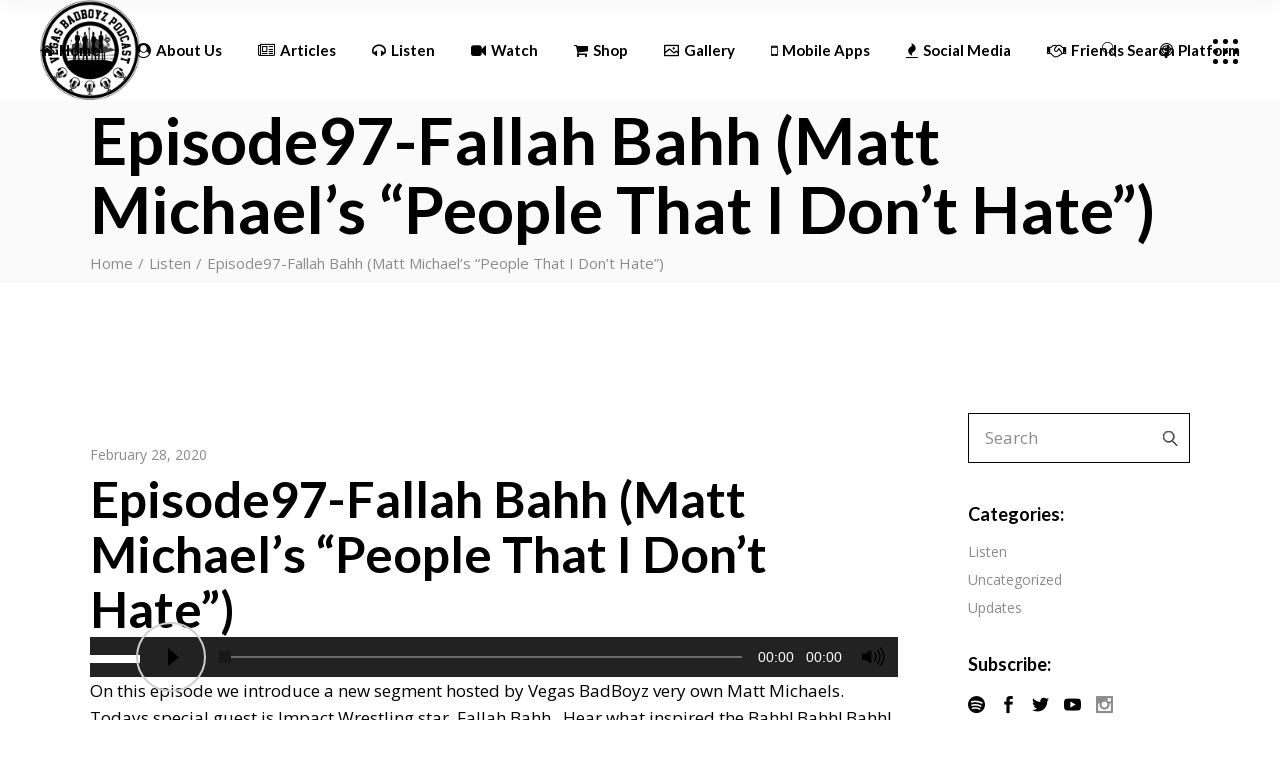

--- FILE ---
content_type: text/html; charset=UTF-8
request_url: https://vegasbadboyz.com/episode97-fallah-bahh-matt-michaels-people-that-i-dont-hate/
body_size: 20560
content:
<!DOCTYPE html>
<html lang="en-US">
<head>
	<meta charset="UTF-8">
	<meta name="viewport" content="width=device-width, initial-scale=1, user-scalable=yes">
	<link rel="profile" href="https://gmpg.org/xfn/11">

	<title>Episode97-Fallah Bahh (Matt Michael&#8217;s &#8220;People That I Don&#8217;t Hate&#8221;) &#8211; Vegas BadBoyz of Podcasting</title>
<meta name='robots' content='max-image-preview:large' />
<script>window._wca = window._wca || [];</script>
<link rel='dns-prefetch' href='//stats.wp.com' />
<link rel='dns-prefetch' href='//fonts.googleapis.com' />
<link rel='dns-prefetch' href='//maxcdn.bootstrapcdn.com' />
<link rel="alternate" type="application/rss+xml" title="Vegas BadBoyz of Podcasting &raquo; Feed" href="https://vegasbadboyz.com/feed/" />
<link rel="alternate" type="application/rss+xml" title="Vegas BadBoyz of Podcasting &raquo; Comments Feed" href="https://vegasbadboyz.com/comments/feed/" />
<link rel="alternate" type="application/rss+xml" title="Vegas BadBoyz of Podcasting &raquo; Episode97-Fallah Bahh (Matt Michael&#8217;s &#8220;People That I Don&#8217;t Hate&#8221;) Comments Feed" href="https://vegasbadboyz.com/episode97-fallah-bahh-matt-michaels-people-that-i-dont-hate/feed/" />
<link rel="alternate" title="oEmbed (JSON)" type="application/json+oembed" href="https://vegasbadboyz.com/wp-json/oembed/1.0/embed?url=https%3A%2F%2Fvegasbadboyz.com%2Fepisode97-fallah-bahh-matt-michaels-people-that-i-dont-hate%2F" />
<link rel="alternate" title="oEmbed (XML)" type="text/xml+oembed" href="https://vegasbadboyz.com/wp-json/oembed/1.0/embed?url=https%3A%2F%2Fvegasbadboyz.com%2Fepisode97-fallah-bahh-matt-michaels-people-that-i-dont-hate%2F&#038;format=xml" />
<style id='wp-img-auto-sizes-contain-inline-css' type='text/css'>
img:is([sizes=auto i],[sizes^="auto," i]){contain-intrinsic-size:3000px 1500px}
/*# sourceURL=wp-img-auto-sizes-contain-inline-css */
</style>
<link rel='stylesheet' id='jetpack_related-posts-css' href='https://vegasbadboyz.com/wp-content/plugins/jetpack/modules/related-posts/related-posts.css?ver=20240116' type='text/css' media='all' />
<link rel='stylesheet' id='sbi_styles-css' href='https://vegasbadboyz.com/wp-content/plugins/instagram-feed/css/sbi-styles.min.css?ver=6.10.0' type='text/css' media='all' />
<link rel='stylesheet' id='dripicons-css' href='https://vegasbadboyz.com/wp-content/plugins/resonator-core/inc/icons/dripicons/assets/css/dripicons.min.css?ver=6.9' type='text/css' media='all' />
<link rel='stylesheet' id='elegant-icons-css' href='https://vegasbadboyz.com/wp-content/plugins/resonator-core/inc/icons/elegant-icons/assets/css/elegant-icons.min.css?ver=6.9' type='text/css' media='all' />
<link rel='stylesheet' id='font-awesome-css' href='https://vegasbadboyz.com/wp-content/plugins/resonator-core/inc/icons/font-awesome/assets/css/all.min.css?ver=6.9' type='text/css' media='all' />
<link rel='stylesheet' id='ionicons-css' href='https://vegasbadboyz.com/wp-content/plugins/resonator-core/inc/icons/ionicons/assets/css/ionicons.min.css?ver=6.9' type='text/css' media='all' />
<link rel='stylesheet' id='linea-icons-css' href='https://vegasbadboyz.com/wp-content/plugins/resonator-core/inc/icons/linea-icons/assets/css/linea-icons.min.css?ver=6.9' type='text/css' media='all' />
<link rel='stylesheet' id='linear-icons-css' href='https://vegasbadboyz.com/wp-content/plugins/resonator-core/inc/icons/linear-icons/assets/css/linear-icons.min.css?ver=6.9' type='text/css' media='all' />
<link rel='stylesheet' id='material-icons-css' href='https://fonts.googleapis.com/icon?family=Material+Icons&#038;ver=6.9' type='text/css' media='all' />
<link rel='stylesheet' id='simple-line-icons-css' href='https://vegasbadboyz.com/wp-content/plugins/resonator-core/inc/icons/simple-line-icons/assets/css/simple-line-icons.min.css?ver=6.9' type='text/css' media='all' />
<link rel='stylesheet' id='sby_common_styles-css' href='https://vegasbadboyz.com/wp-content/plugins/feeds-for-youtube/public/build/css/sb-youtube-common.css?ver=2.6.2' type='text/css' media='all' />
<link rel='stylesheet' id='sby_styles-css' href='https://vegasbadboyz.com/wp-content/plugins/feeds-for-youtube/public/build/css/sb-youtube-free.css?ver=2.6.2' type='text/css' media='all' />
<link rel='stylesheet' id='wp-block-library-css' href='https://vegasbadboyz.com/wp-includes/css/dist/block-library/style.min.css?ver=6.9' type='text/css' media='all' />
<style id='classic-theme-styles-inline-css' type='text/css'>
/*! This file is auto-generated */
.wp-block-button__link{color:#fff;background-color:#32373c;border-radius:9999px;box-shadow:none;text-decoration:none;padding:calc(.667em + 2px) calc(1.333em + 2px);font-size:1.125em}.wp-block-file__button{background:#32373c;color:#fff;text-decoration:none}
/*# sourceURL=/wp-includes/css/classic-themes.min.css */
</style>
<link rel='stylesheet' id='mediaelement-css' href='https://vegasbadboyz.com/wp-includes/js/mediaelement/mediaelementplayer-legacy.min.css?ver=4.2.17' type='text/css' media='all' />
<link rel='stylesheet' id='wp-mediaelement-css' href='https://vegasbadboyz.com/wp-includes/js/mediaelement/wp-mediaelement.min.css?ver=6.9' type='text/css' media='all' />
<style id='jetpack-sharing-buttons-style-inline-css' type='text/css'>
.jetpack-sharing-buttons__services-list{display:flex;flex-direction:row;flex-wrap:wrap;gap:0;list-style-type:none;margin:5px;padding:0}.jetpack-sharing-buttons__services-list.has-small-icon-size{font-size:12px}.jetpack-sharing-buttons__services-list.has-normal-icon-size{font-size:16px}.jetpack-sharing-buttons__services-list.has-large-icon-size{font-size:24px}.jetpack-sharing-buttons__services-list.has-huge-icon-size{font-size:36px}@media print{.jetpack-sharing-buttons__services-list{display:none!important}}.editor-styles-wrapper .wp-block-jetpack-sharing-buttons{gap:0;padding-inline-start:0}ul.jetpack-sharing-buttons__services-list.has-background{padding:1.25em 2.375em}
/*# sourceURL=https://vegasbadboyz.com/wp-content/plugins/jetpack/_inc/blocks/sharing-buttons/view.css */
</style>
<style id='global-styles-inline-css' type='text/css'>
:root{--wp--preset--aspect-ratio--square: 1;--wp--preset--aspect-ratio--4-3: 4/3;--wp--preset--aspect-ratio--3-4: 3/4;--wp--preset--aspect-ratio--3-2: 3/2;--wp--preset--aspect-ratio--2-3: 2/3;--wp--preset--aspect-ratio--16-9: 16/9;--wp--preset--aspect-ratio--9-16: 9/16;--wp--preset--color--black: #000000;--wp--preset--color--cyan-bluish-gray: #abb8c3;--wp--preset--color--white: #ffffff;--wp--preset--color--pale-pink: #f78da7;--wp--preset--color--vivid-red: #cf2e2e;--wp--preset--color--luminous-vivid-orange: #ff6900;--wp--preset--color--luminous-vivid-amber: #fcb900;--wp--preset--color--light-green-cyan: #7bdcb5;--wp--preset--color--vivid-green-cyan: #00d084;--wp--preset--color--pale-cyan-blue: #8ed1fc;--wp--preset--color--vivid-cyan-blue: #0693e3;--wp--preset--color--vivid-purple: #9b51e0;--wp--preset--gradient--vivid-cyan-blue-to-vivid-purple: linear-gradient(135deg,rgb(6,147,227) 0%,rgb(155,81,224) 100%);--wp--preset--gradient--light-green-cyan-to-vivid-green-cyan: linear-gradient(135deg,rgb(122,220,180) 0%,rgb(0,208,130) 100%);--wp--preset--gradient--luminous-vivid-amber-to-luminous-vivid-orange: linear-gradient(135deg,rgb(252,185,0) 0%,rgb(255,105,0) 100%);--wp--preset--gradient--luminous-vivid-orange-to-vivid-red: linear-gradient(135deg,rgb(255,105,0) 0%,rgb(207,46,46) 100%);--wp--preset--gradient--very-light-gray-to-cyan-bluish-gray: linear-gradient(135deg,rgb(238,238,238) 0%,rgb(169,184,195) 100%);--wp--preset--gradient--cool-to-warm-spectrum: linear-gradient(135deg,rgb(74,234,220) 0%,rgb(151,120,209) 20%,rgb(207,42,186) 40%,rgb(238,44,130) 60%,rgb(251,105,98) 80%,rgb(254,248,76) 100%);--wp--preset--gradient--blush-light-purple: linear-gradient(135deg,rgb(255,206,236) 0%,rgb(152,150,240) 100%);--wp--preset--gradient--blush-bordeaux: linear-gradient(135deg,rgb(254,205,165) 0%,rgb(254,45,45) 50%,rgb(107,0,62) 100%);--wp--preset--gradient--luminous-dusk: linear-gradient(135deg,rgb(255,203,112) 0%,rgb(199,81,192) 50%,rgb(65,88,208) 100%);--wp--preset--gradient--pale-ocean: linear-gradient(135deg,rgb(255,245,203) 0%,rgb(182,227,212) 50%,rgb(51,167,181) 100%);--wp--preset--gradient--electric-grass: linear-gradient(135deg,rgb(202,248,128) 0%,rgb(113,206,126) 100%);--wp--preset--gradient--midnight: linear-gradient(135deg,rgb(2,3,129) 0%,rgb(40,116,252) 100%);--wp--preset--font-size--small: 13px;--wp--preset--font-size--medium: 20px;--wp--preset--font-size--large: 36px;--wp--preset--font-size--x-large: 42px;--wp--preset--spacing--20: 0.44rem;--wp--preset--spacing--30: 0.67rem;--wp--preset--spacing--40: 1rem;--wp--preset--spacing--50: 1.5rem;--wp--preset--spacing--60: 2.25rem;--wp--preset--spacing--70: 3.38rem;--wp--preset--spacing--80: 5.06rem;--wp--preset--shadow--natural: 6px 6px 9px rgba(0, 0, 0, 0.2);--wp--preset--shadow--deep: 12px 12px 50px rgba(0, 0, 0, 0.4);--wp--preset--shadow--sharp: 6px 6px 0px rgba(0, 0, 0, 0.2);--wp--preset--shadow--outlined: 6px 6px 0px -3px rgb(255, 255, 255), 6px 6px rgb(0, 0, 0);--wp--preset--shadow--crisp: 6px 6px 0px rgb(0, 0, 0);}:where(.is-layout-flex){gap: 0.5em;}:where(.is-layout-grid){gap: 0.5em;}body .is-layout-flex{display: flex;}.is-layout-flex{flex-wrap: wrap;align-items: center;}.is-layout-flex > :is(*, div){margin: 0;}body .is-layout-grid{display: grid;}.is-layout-grid > :is(*, div){margin: 0;}:where(.wp-block-columns.is-layout-flex){gap: 2em;}:where(.wp-block-columns.is-layout-grid){gap: 2em;}:where(.wp-block-post-template.is-layout-flex){gap: 1.25em;}:where(.wp-block-post-template.is-layout-grid){gap: 1.25em;}.has-black-color{color: var(--wp--preset--color--black) !important;}.has-cyan-bluish-gray-color{color: var(--wp--preset--color--cyan-bluish-gray) !important;}.has-white-color{color: var(--wp--preset--color--white) !important;}.has-pale-pink-color{color: var(--wp--preset--color--pale-pink) !important;}.has-vivid-red-color{color: var(--wp--preset--color--vivid-red) !important;}.has-luminous-vivid-orange-color{color: var(--wp--preset--color--luminous-vivid-orange) !important;}.has-luminous-vivid-amber-color{color: var(--wp--preset--color--luminous-vivid-amber) !important;}.has-light-green-cyan-color{color: var(--wp--preset--color--light-green-cyan) !important;}.has-vivid-green-cyan-color{color: var(--wp--preset--color--vivid-green-cyan) !important;}.has-pale-cyan-blue-color{color: var(--wp--preset--color--pale-cyan-blue) !important;}.has-vivid-cyan-blue-color{color: var(--wp--preset--color--vivid-cyan-blue) !important;}.has-vivid-purple-color{color: var(--wp--preset--color--vivid-purple) !important;}.has-black-background-color{background-color: var(--wp--preset--color--black) !important;}.has-cyan-bluish-gray-background-color{background-color: var(--wp--preset--color--cyan-bluish-gray) !important;}.has-white-background-color{background-color: var(--wp--preset--color--white) !important;}.has-pale-pink-background-color{background-color: var(--wp--preset--color--pale-pink) !important;}.has-vivid-red-background-color{background-color: var(--wp--preset--color--vivid-red) !important;}.has-luminous-vivid-orange-background-color{background-color: var(--wp--preset--color--luminous-vivid-orange) !important;}.has-luminous-vivid-amber-background-color{background-color: var(--wp--preset--color--luminous-vivid-amber) !important;}.has-light-green-cyan-background-color{background-color: var(--wp--preset--color--light-green-cyan) !important;}.has-vivid-green-cyan-background-color{background-color: var(--wp--preset--color--vivid-green-cyan) !important;}.has-pale-cyan-blue-background-color{background-color: var(--wp--preset--color--pale-cyan-blue) !important;}.has-vivid-cyan-blue-background-color{background-color: var(--wp--preset--color--vivid-cyan-blue) !important;}.has-vivid-purple-background-color{background-color: var(--wp--preset--color--vivid-purple) !important;}.has-black-border-color{border-color: var(--wp--preset--color--black) !important;}.has-cyan-bluish-gray-border-color{border-color: var(--wp--preset--color--cyan-bluish-gray) !important;}.has-white-border-color{border-color: var(--wp--preset--color--white) !important;}.has-pale-pink-border-color{border-color: var(--wp--preset--color--pale-pink) !important;}.has-vivid-red-border-color{border-color: var(--wp--preset--color--vivid-red) !important;}.has-luminous-vivid-orange-border-color{border-color: var(--wp--preset--color--luminous-vivid-orange) !important;}.has-luminous-vivid-amber-border-color{border-color: var(--wp--preset--color--luminous-vivid-amber) !important;}.has-light-green-cyan-border-color{border-color: var(--wp--preset--color--light-green-cyan) !important;}.has-vivid-green-cyan-border-color{border-color: var(--wp--preset--color--vivid-green-cyan) !important;}.has-pale-cyan-blue-border-color{border-color: var(--wp--preset--color--pale-cyan-blue) !important;}.has-vivid-cyan-blue-border-color{border-color: var(--wp--preset--color--vivid-cyan-blue) !important;}.has-vivid-purple-border-color{border-color: var(--wp--preset--color--vivid-purple) !important;}.has-vivid-cyan-blue-to-vivid-purple-gradient-background{background: var(--wp--preset--gradient--vivid-cyan-blue-to-vivid-purple) !important;}.has-light-green-cyan-to-vivid-green-cyan-gradient-background{background: var(--wp--preset--gradient--light-green-cyan-to-vivid-green-cyan) !important;}.has-luminous-vivid-amber-to-luminous-vivid-orange-gradient-background{background: var(--wp--preset--gradient--luminous-vivid-amber-to-luminous-vivid-orange) !important;}.has-luminous-vivid-orange-to-vivid-red-gradient-background{background: var(--wp--preset--gradient--luminous-vivid-orange-to-vivid-red) !important;}.has-very-light-gray-to-cyan-bluish-gray-gradient-background{background: var(--wp--preset--gradient--very-light-gray-to-cyan-bluish-gray) !important;}.has-cool-to-warm-spectrum-gradient-background{background: var(--wp--preset--gradient--cool-to-warm-spectrum) !important;}.has-blush-light-purple-gradient-background{background: var(--wp--preset--gradient--blush-light-purple) !important;}.has-blush-bordeaux-gradient-background{background: var(--wp--preset--gradient--blush-bordeaux) !important;}.has-luminous-dusk-gradient-background{background: var(--wp--preset--gradient--luminous-dusk) !important;}.has-pale-ocean-gradient-background{background: var(--wp--preset--gradient--pale-ocean) !important;}.has-electric-grass-gradient-background{background: var(--wp--preset--gradient--electric-grass) !important;}.has-midnight-gradient-background{background: var(--wp--preset--gradient--midnight) !important;}.has-small-font-size{font-size: var(--wp--preset--font-size--small) !important;}.has-medium-font-size{font-size: var(--wp--preset--font-size--medium) !important;}.has-large-font-size{font-size: var(--wp--preset--font-size--large) !important;}.has-x-large-font-size{font-size: var(--wp--preset--font-size--x-large) !important;}
:where(.wp-block-post-template.is-layout-flex){gap: 1.25em;}:where(.wp-block-post-template.is-layout-grid){gap: 1.25em;}
:where(.wp-block-term-template.is-layout-flex){gap: 1.25em;}:where(.wp-block-term-template.is-layout-grid){gap: 1.25em;}
:where(.wp-block-columns.is-layout-flex){gap: 2em;}:where(.wp-block-columns.is-layout-grid){gap: 2em;}
:root :where(.wp-block-pullquote){font-size: 1.5em;line-height: 1.6;}
/*# sourceURL=global-styles-inline-css */
</style>
<link rel='stylesheet' id='contact-form-7-css' href='https://vegasbadboyz.com/wp-content/plugins/contact-form-7/includes/css/styles.css?ver=6.1.4' type='text/css' media='all' />
<link rel='stylesheet' id='ctf_styles-css' href='https://vegasbadboyz.com/wp-content/plugins/custom-twitter-feeds/css/ctf-styles.min.css?ver=2.3.1' type='text/css' media='all' />
<link rel='stylesheet' id='foobox-free-min-css' href='https://vegasbadboyz.com/wp-content/plugins/foobox-image-lightbox/free/css/foobox.free.min.css?ver=2.7.35' type='text/css' media='all' />
<link rel='stylesheet' id='rs-plugin-settings-css' href='https://vegasbadboyz.com/wp-content/plugins/revslider/public/assets/css/rs6.css?ver=6.4.4' type='text/css' media='all' />
<style id='rs-plugin-settings-inline-css' type='text/css'>
#rs-demo-id {}
/*# sourceURL=rs-plugin-settings-inline-css */
</style>
<style id='woocommerce-inline-inline-css' type='text/css'>
.woocommerce form .form-row .required { visibility: visible; }
/*# sourceURL=woocommerce-inline-inline-css */
</style>
<link rel='stylesheet' id='cff-css' href='https://vegasbadboyz.com/wp-content/plugins/custom-facebook-feed/assets/css/cff-style.min.css?ver=4.3.4' type='text/css' media='all' />
<link rel='stylesheet' id='sb-font-awesome-css' href='https://maxcdn.bootstrapcdn.com/font-awesome/4.7.0/css/font-awesome.min.css?ver=6.9' type='text/css' media='all' />
<link rel='stylesheet' id='swiper-css' href='https://vegasbadboyz.com/wp-content/plugins/elementor/assets/lib/swiper/v8/css/swiper.min.css?ver=8.4.5' type='text/css' media='all' />
<link rel='stylesheet' id='qode-essential-addons-style-css' href='https://vegasbadboyz.com/wp-content/plugins/qode-essential-addons/assets/css/main.min.css?ver=1.6.6' type='text/css' media='all' />
<link rel='stylesheet' id='qode-essential-addons-theme-style-css' href='https://vegasbadboyz.com/wp-content/plugins/qode-essential-addons/assets/css/grid.min.css?ver=1.6.6' type='text/css' media='all' />
<link rel='stylesheet' id='select2-css' href='https://vegasbadboyz.com/wp-content/plugins/woocommerce/assets/css/select2.css?ver=10.4.3' type='text/css' media='all' />
<link rel='stylesheet' id='resonator-core-dashboard-style-css' href='https://vegasbadboyz.com/wp-content/plugins/resonator-core/inc/core-dashboard/assets/css/core-dashboard.min.css?ver=6.9' type='text/css' media='all' />
<link rel='stylesheet' id='perfect-scrollbar-css' href='https://vegasbadboyz.com/wp-content/plugins/resonator-core/assets/plugins/perfect-scrollbar/perfect-scrollbar.css?ver=6.9' type='text/css' media='all' />
<link rel='stylesheet' id='resonator-main-css' href='https://vegasbadboyz.com/wp-content/themes/resonator/assets/css/main.min.css?ver=6.9' type='text/css' media='all' />
<link rel='stylesheet' id='resonator-core-style-css' href='https://vegasbadboyz.com/wp-content/plugins/resonator-core/assets/css/resonator-core.min.css?ver=6.9' type='text/css' media='all' />
<link rel='stylesheet' id='magnific-popup-css' href='https://vegasbadboyz.com/wp-content/themes/resonator/assets/plugins/magnific-popup/magnific-popup.css?ver=6.9' type='text/css' media='all' />
<link rel='stylesheet' id='resonator-google-fonts-css' href='https://fonts.googleapis.com/css?family=Open+Sans%3A300%2C400%2C600%2C700%7CLato%3A300%2C400%2C600%2C700&#038;subset=latin-ext&#038;display=swap&#038;ver=1.0.0' type='text/css' media='all' />
<link rel='stylesheet' id='resonator-style-css' href='https://vegasbadboyz.com/wp-content/themes/resonator/style.css?ver=6.9' type='text/css' media='all' />
<style id='resonator-style-inline-css' type='text/css'>
.qodef-header-sticky { background-color: #000000;}.qodef-header-sticky .qodef-header-sticky-inner { padding-left: 0px;padding-right: 0px;}
/*# sourceURL=resonator-style-inline-css */
</style>
<link rel='stylesheet' id='__EPYT__style-css' href='https://vegasbadboyz.com/wp-content/plugins/youtube-embed-plus/styles/ytprefs.min.css?ver=14.2.4' type='text/css' media='all' />
<style id='__EPYT__style-inline-css' type='text/css'>

                .epyt-gallery-thumb {
                        width: 33.333%;
                }
                
/*# sourceURL=__EPYT__style-inline-css */
</style>
<script type="text/javascript" id="jetpack_related-posts-js-extra">
/* <![CDATA[ */
var related_posts_js_options = {"post_heading":"h4"};
//# sourceURL=jetpack_related-posts-js-extra
/* ]]> */
</script>
<script type="text/javascript" src="https://vegasbadboyz.com/wp-content/plugins/jetpack/_inc/build/related-posts/related-posts.min.js?ver=20240116" id="jetpack_related-posts-js"></script>
<script type="text/javascript" src="https://vegasbadboyz.com/wp-includes/js/jquery/jquery.min.js?ver=3.7.1" id="jquery-core-js"></script>
<script type="text/javascript" src="https://vegasbadboyz.com/wp-includes/js/jquery/jquery-migrate.min.js?ver=3.4.1" id="jquery-migrate-js"></script>
<script type="text/javascript" src="https://vegasbadboyz.com/wp-content/plugins/revslider/public/assets/js/rbtools.min.js?ver=6.4.4" id="tp-tools-js"></script>
<script type="text/javascript" src="https://vegasbadboyz.com/wp-content/plugins/revslider/public/assets/js/rs6.min.js?ver=6.4.4" id="revmin-js"></script>
<script type="text/javascript" src="https://vegasbadboyz.com/wp-content/plugins/woocommerce/assets/js/jquery-blockui/jquery.blockUI.min.js?ver=2.7.0-wc.10.4.3" id="wc-jquery-blockui-js" defer="defer" data-wp-strategy="defer"></script>
<script type="text/javascript" id="wc-add-to-cart-js-extra">
/* <![CDATA[ */
var wc_add_to_cart_params = {"ajax_url":"/wp-admin/admin-ajax.php","wc_ajax_url":"/?wc-ajax=%%endpoint%%","i18n_view_cart":"View cart","cart_url":"https://vegasbadboyz.com","is_cart":"","cart_redirect_after_add":"no"};
//# sourceURL=wc-add-to-cart-js-extra
/* ]]> */
</script>
<script type="text/javascript" src="https://vegasbadboyz.com/wp-content/plugins/woocommerce/assets/js/frontend/add-to-cart.min.js?ver=10.4.3" id="wc-add-to-cart-js" defer="defer" data-wp-strategy="defer"></script>
<script type="text/javascript" src="https://vegasbadboyz.com/wp-content/plugins/woocommerce/assets/js/js-cookie/js.cookie.min.js?ver=2.1.4-wc.10.4.3" id="wc-js-cookie-js" defer="defer" data-wp-strategy="defer"></script>
<script type="text/javascript" id="woocommerce-js-extra">
/* <![CDATA[ */
var woocommerce_params = {"ajax_url":"/wp-admin/admin-ajax.php","wc_ajax_url":"/?wc-ajax=%%endpoint%%","i18n_password_show":"Show password","i18n_password_hide":"Hide password"};
//# sourceURL=woocommerce-js-extra
/* ]]> */
</script>
<script type="text/javascript" src="https://vegasbadboyz.com/wp-content/plugins/woocommerce/assets/js/frontend/woocommerce.min.js?ver=10.4.3" id="woocommerce-js" defer="defer" data-wp-strategy="defer"></script>
<script type="text/javascript" src="https://vegasbadboyz.com/wp-content/plugins/woocommerce/assets/js/select2/select2.full.min.js?ver=4.0.3-wc.10.4.3" id="wc-select2-js" defer="defer" data-wp-strategy="defer"></script>
<script type="text/javascript" src="https://stats.wp.com/s-202604.js" id="woocommerce-analytics-js" defer="defer" data-wp-strategy="defer"></script>
<script type="text/javascript" id="foobox-free-min-js-before">
/* <![CDATA[ */
/* Run FooBox FREE (v2.7.35) */
var FOOBOX = window.FOOBOX = {
	ready: true,
	disableOthers: false,
	o: {wordpress: { enabled: true }, countMessage:'image %index of %total', captions: { dataTitle: ["captionTitle","title","elementorLightboxTitle"], dataDesc: ["captionDesc","description","elementorLightboxDescription"] }, rel: '', excludes:'.fbx-link,.nofoobox,.nolightbox,a[href*="pinterest.com/pin/create/button/"]', affiliate : { enabled: false }},
	selectors: [
		".foogallery-container.foogallery-lightbox-foobox", ".foogallery-container.foogallery-lightbox-foobox-free", ".gallery", ".wp-block-gallery", ".wp-caption", ".wp-block-image", "a:has(img[class*=wp-image-])", ".foobox"
	],
	pre: function( $ ){
		// Custom JavaScript (Pre)
		
	},
	post: function( $ ){
		// Custom JavaScript (Post)
		
		// Custom Captions Code
		
	},
	custom: function( $ ){
		// Custom Extra JS
		
	}
};
//# sourceURL=foobox-free-min-js-before
/* ]]> */
</script>
<script type="text/javascript" src="https://vegasbadboyz.com/wp-content/plugins/foobox-image-lightbox/free/js/foobox.free.min.js?ver=2.7.35" id="foobox-free-min-js"></script>
<script type="text/javascript" id="__ytprefs__-js-extra">
/* <![CDATA[ */
var _EPYT_ = {"ajaxurl":"https://vegasbadboyz.com/wp-admin/admin-ajax.php","security":"d2dfb7dd57","gallery_scrolloffset":"20","eppathtoscripts":"https://vegasbadboyz.com/wp-content/plugins/youtube-embed-plus/scripts/","eppath":"https://vegasbadboyz.com/wp-content/plugins/youtube-embed-plus/","epresponsiveselector":"[\"iframe.__youtube_prefs_widget__\"]","epdovol":"1","version":"14.2.4","evselector":"iframe.__youtube_prefs__[src], iframe[src*=\"youtube.com/embed/\"], iframe[src*=\"youtube-nocookie.com/embed/\"]","ajax_compat":"","maxres_facade":"eager","ytapi_load":"light","pause_others":"","stopMobileBuffer":"1","facade_mode":"","not_live_on_channel":""};
//# sourceURL=__ytprefs__-js-extra
/* ]]> */
</script>
<script type="text/javascript" src="https://vegasbadboyz.com/wp-content/plugins/youtube-embed-plus/scripts/ytprefs.min.js?ver=14.2.4" id="__ytprefs__-js"></script>
<link rel="https://api.w.org/" href="https://vegasbadboyz.com/wp-json/" /><link rel="alternate" title="JSON" type="application/json" href="https://vegasbadboyz.com/wp-json/wp/v2/posts/8968" /><link rel="EditURI" type="application/rsd+xml" title="RSD" href="https://vegasbadboyz.com/xmlrpc.php?rsd" />
<meta name="generator" content="WordPress 6.9" />
<meta name="generator" content="WooCommerce 10.4.3" />
<link rel="canonical" href="https://vegasbadboyz.com/episode97-fallah-bahh-matt-michaels-people-that-i-dont-hate/" />
<link rel='shortlink' href='https://vegasbadboyz.com/?p=8968' />
	<style>img#wpstats{display:none}</style>
			<noscript><style>.woocommerce-product-gallery{ opacity: 1 !important; }</style></noscript>
	<meta name="generator" content="Elementor 3.34.1; features: additional_custom_breakpoints; settings: css_print_method-external, google_font-enabled, font_display-auto">
			<style>
				.e-con.e-parent:nth-of-type(n+4):not(.e-lazyloaded):not(.e-no-lazyload),
				.e-con.e-parent:nth-of-type(n+4):not(.e-lazyloaded):not(.e-no-lazyload) * {
					background-image: none !important;
				}
				@media screen and (max-height: 1024px) {
					.e-con.e-parent:nth-of-type(n+3):not(.e-lazyloaded):not(.e-no-lazyload),
					.e-con.e-parent:nth-of-type(n+3):not(.e-lazyloaded):not(.e-no-lazyload) * {
						background-image: none !important;
					}
				}
				@media screen and (max-height: 640px) {
					.e-con.e-parent:nth-of-type(n+2):not(.e-lazyloaded):not(.e-no-lazyload),
					.e-con.e-parent:nth-of-type(n+2):not(.e-lazyloaded):not(.e-no-lazyload) * {
						background-image: none !important;
					}
				}
			</style>
			<meta name="generator" content="Powered by Slider Revolution 6.4.4 - responsive, Mobile-Friendly Slider Plugin for WordPress with comfortable drag and drop interface." />
<link rel="icon" href="https://vegasbadboyz.com/wp-content/uploads/2021/04/cropped-134637609_184381720056374_1988665779727482044_n-1-1-32x32.png" sizes="32x32" />
<link rel="icon" href="https://vegasbadboyz.com/wp-content/uploads/2021/04/cropped-134637609_184381720056374_1988665779727482044_n-1-1-192x192.png" sizes="192x192" />
<link rel="apple-touch-icon" href="https://vegasbadboyz.com/wp-content/uploads/2021/04/cropped-134637609_184381720056374_1988665779727482044_n-1-1-180x180.png" />
<meta name="msapplication-TileImage" content="https://vegasbadboyz.com/wp-content/uploads/2021/04/cropped-134637609_184381720056374_1988665779727482044_n-1-1-270x270.png" />
<script type="text/javascript">function setREVStartSize(e){
			//window.requestAnimationFrame(function() {				 
				window.RSIW = window.RSIW===undefined ? window.innerWidth : window.RSIW;	
				window.RSIH = window.RSIH===undefined ? window.innerHeight : window.RSIH;	
				try {								
					var pw = document.getElementById(e.c).parentNode.offsetWidth,
						newh;
					pw = pw===0 || isNaN(pw) ? window.RSIW : pw;
					e.tabw = e.tabw===undefined ? 0 : parseInt(e.tabw);
					e.thumbw = e.thumbw===undefined ? 0 : parseInt(e.thumbw);
					e.tabh = e.tabh===undefined ? 0 : parseInt(e.tabh);
					e.thumbh = e.thumbh===undefined ? 0 : parseInt(e.thumbh);
					e.tabhide = e.tabhide===undefined ? 0 : parseInt(e.tabhide);
					e.thumbhide = e.thumbhide===undefined ? 0 : parseInt(e.thumbhide);
					e.mh = e.mh===undefined || e.mh=="" || e.mh==="auto" ? 0 : parseInt(e.mh,0);		
					if(e.layout==="fullscreen" || e.l==="fullscreen") 						
						newh = Math.max(e.mh,window.RSIH);					
					else{					
						e.gw = Array.isArray(e.gw) ? e.gw : [e.gw];
						for (var i in e.rl) if (e.gw[i]===undefined || e.gw[i]===0) e.gw[i] = e.gw[i-1];					
						e.gh = e.el===undefined || e.el==="" || (Array.isArray(e.el) && e.el.length==0)? e.gh : e.el;
						e.gh = Array.isArray(e.gh) ? e.gh : [e.gh];
						for (var i in e.rl) if (e.gh[i]===undefined || e.gh[i]===0) e.gh[i] = e.gh[i-1];
											
						var nl = new Array(e.rl.length),
							ix = 0,						
							sl;					
						e.tabw = e.tabhide>=pw ? 0 : e.tabw;
						e.thumbw = e.thumbhide>=pw ? 0 : e.thumbw;
						e.tabh = e.tabhide>=pw ? 0 : e.tabh;
						e.thumbh = e.thumbhide>=pw ? 0 : e.thumbh;					
						for (var i in e.rl) nl[i] = e.rl[i]<window.RSIW ? 0 : e.rl[i];
						sl = nl[0];									
						for (var i in nl) if (sl>nl[i] && nl[i]>0) { sl = nl[i]; ix=i;}															
						var m = pw>(e.gw[ix]+e.tabw+e.thumbw) ? 1 : (pw-(e.tabw+e.thumbw)) / (e.gw[ix]);					
						newh =  (e.gh[ix] * m) + (e.tabh + e.thumbh);
					}				
					if(window.rs_init_css===undefined) window.rs_init_css = document.head.appendChild(document.createElement("style"));					
					document.getElementById(e.c).height = newh+"px";
					window.rs_init_css.innerHTML += "#"+e.c+"_wrapper { height: "+newh+"px }";				
				} catch(e){
					console.log("Failure at Presize of Slider:" + e)
				}					   
			//});
		  };</script>
</head>
<body class="wp-singular post-template-default single single-post postid-8968 single-format-standard wp-custom-logo wp-theme-resonator theme-resonator qode-framework-1.1.4 woocommerce-no-js qodef-back-to-top--enabled  qode-essential-addons-1.6.6 qodef-age-verification--opened qodef-header--standard qodef-header-appearance--sticky qodef-mobile-header--standard qodef-mobile-header-appearance--sticky qodef-drop-down-second--full-width qodef-drop-down-second--default resonator-core-1.0 resonator-1.0 qodef-content-grid-1300 qodef-header-standard--center qodef-search--fullscreen elementor-default elementor-kit-1157" itemscope itemtype="https://schema.org/WebPage">
		<div id="qodef-page-wrapper" class="">
		<header id="qodef-page-header" >
		<div id="qodef-page-header-inner" class=" qodef-skin--dark">
		<div class="qodef-header-wrapper">
	<div class="qodef-header-logo">
		<a itemprop="url" class="qodef-header-logo-link qodef-height--set" href="https://vegasbadboyz.com/" style="height:100px" rel="home">
	<img loading="lazy" width="512" height="512" src="https://vegasbadboyz.com/wp-content/uploads/2021/04/cropped-134637609_184381720056374_1988665779727482044_n-1-1.png" class="qodef-header-logo-image qodef--main" alt="logo main" itemprop="image" srcset="https://vegasbadboyz.com/wp-content/uploads/2021/04/cropped-134637609_184381720056374_1988665779727482044_n-1-1.png 512w, https://vegasbadboyz.com/wp-content/uploads/2021/04/cropped-134637609_184381720056374_1988665779727482044_n-1-1-300x300.png 300w, https://vegasbadboyz.com/wp-content/uploads/2021/04/cropped-134637609_184381720056374_1988665779727482044_n-1-1-150x150.png 150w, https://vegasbadboyz.com/wp-content/uploads/2021/04/cropped-134637609_184381720056374_1988665779727482044_n-1-1-100x100.png 100w, https://vegasbadboyz.com/wp-content/uploads/2021/04/cropped-134637609_184381720056374_1988665779727482044_n-1-1-270x270.png 270w, https://vegasbadboyz.com/wp-content/uploads/2021/04/cropped-134637609_184381720056374_1988665779727482044_n-1-1-192x192.png 192w, https://vegasbadboyz.com/wp-content/uploads/2021/04/cropped-134637609_184381720056374_1988665779727482044_n-1-1-180x180.png 180w, https://vegasbadboyz.com/wp-content/uploads/2021/04/cropped-134637609_184381720056374_1988665779727482044_n-1-1-32x32.png 32w" sizes="(max-width: 512px) 100vw, 512px" />	<img loading="lazy" width="512" height="512" src="https://vegasbadboyz.com/wp-content/uploads/2021/04/cropped-134637609_184381720056374_1988665779727482044_n-1-1.png" class="qodef-header-logo-image qodef--dark" alt="logo dark" itemprop="image" srcset="https://vegasbadboyz.com/wp-content/uploads/2021/04/cropped-134637609_184381720056374_1988665779727482044_n-1-1.png 512w, https://vegasbadboyz.com/wp-content/uploads/2021/04/cropped-134637609_184381720056374_1988665779727482044_n-1-1-300x300.png 300w, https://vegasbadboyz.com/wp-content/uploads/2021/04/cropped-134637609_184381720056374_1988665779727482044_n-1-1-150x150.png 150w, https://vegasbadboyz.com/wp-content/uploads/2021/04/cropped-134637609_184381720056374_1988665779727482044_n-1-1-100x100.png 100w, https://vegasbadboyz.com/wp-content/uploads/2021/04/cropped-134637609_184381720056374_1988665779727482044_n-1-1-270x270.png 270w, https://vegasbadboyz.com/wp-content/uploads/2021/04/cropped-134637609_184381720056374_1988665779727482044_n-1-1-192x192.png 192w, https://vegasbadboyz.com/wp-content/uploads/2021/04/cropped-134637609_184381720056374_1988665779727482044_n-1-1-180x180.png 180w, https://vegasbadboyz.com/wp-content/uploads/2021/04/cropped-134637609_184381720056374_1988665779727482044_n-1-1-32x32.png 32w" sizes="(max-width: 512px) 100vw, 512px" />	<img loading="lazy" width="512" height="512" src="https://vegasbadboyz.com/wp-content/uploads/2021/04/cropped-134637609_184381720056374_1988665779727482044_n-1-1.png" class="qodef-header-logo-image qodef--light" alt="logo light" itemprop="image" srcset="https://vegasbadboyz.com/wp-content/uploads/2021/04/cropped-134637609_184381720056374_1988665779727482044_n-1-1.png 512w, https://vegasbadboyz.com/wp-content/uploads/2021/04/cropped-134637609_184381720056374_1988665779727482044_n-1-1-300x300.png 300w, https://vegasbadboyz.com/wp-content/uploads/2021/04/cropped-134637609_184381720056374_1988665779727482044_n-1-1-150x150.png 150w, https://vegasbadboyz.com/wp-content/uploads/2021/04/cropped-134637609_184381720056374_1988665779727482044_n-1-1-100x100.png 100w, https://vegasbadboyz.com/wp-content/uploads/2021/04/cropped-134637609_184381720056374_1988665779727482044_n-1-1-270x270.png 270w, https://vegasbadboyz.com/wp-content/uploads/2021/04/cropped-134637609_184381720056374_1988665779727482044_n-1-1-192x192.png 192w, https://vegasbadboyz.com/wp-content/uploads/2021/04/cropped-134637609_184381720056374_1988665779727482044_n-1-1-180x180.png 180w, https://vegasbadboyz.com/wp-content/uploads/2021/04/cropped-134637609_184381720056374_1988665779727482044_n-1-1-32x32.png 32w" sizes="(max-width: 512px) 100vw, 512px" /></a>	</div>
		<nav class="qodef-header-navigation" role="navigation" aria-label="Top Menu">
		<ul id="menu-main-menu-1" class="menu"><li class="menu-item menu-item-type-post_type menu-item-object-page menu-item-home menu-item-9115"><a href="https://vegasbadboyz.com/"><span class="qodef-icon-font-awesome fa fa-home qodef-menu-item-icon" ></span><span class="qodef-menu-item-text">Home</span></a></li>
<li class="menu-item menu-item-type-post_type menu-item-object-page menu-item-9258"><a href="https://vegasbadboyz.com/about-us/"><span class="qodef-icon-font-awesome fa fa-user-circle qodef-menu-item-icon" ></span><span class="qodef-menu-item-text">About Us</span></a></li>
<li class="menu-item menu-item-type-post_type menu-item-object-page menu-item-has-children menu-item-9211 qodef-menu-item--narrow"><a href="https://vegasbadboyz.com/all-articles/"><span class="qodef-icon-font-awesome fa fa-newspaper qodef-menu-item-icon" ></span><svg class="qodef-menu-item-arrow" xmlns="http://www.w3.org/2000/svg" xmlns:xlink="http://www.w3.org/1999/xlink" width="32" height="32" viewBox="0 0 32 32"><g><path d="M 13.8,24.196c 0.39,0.39, 1.024,0.39, 1.414,0l 6.486-6.486c 0.196-0.196, 0.294-0.454, 0.292-0.71 c0-0.258-0.096-0.514-0.292-0.71L 15.214,9.804c-0.39-0.39-1.024-0.39-1.414,0c-0.39,0.39-0.39,1.024,0,1.414L 19.582,17 L 13.8,22.782C 13.41,23.172, 13.41,23.806, 13.8,24.196z"></path></g></svg><span class="qodef-menu-item-text">Articles</span></a>
<div class="qodef-drop-down-second"><div class="qodef-drop-down-second-inner"><ul class="sub-menu">
	<li class="menu-item menu-item-type-post_type menu-item-object-page menu-item-9209"><a href="https://vegasbadboyz.com/updates/"><span class="qodef-icon-font-awesome fa fa-recycle qodef-menu-item-icon" ></span><span class="qodef-menu-item-text">Updates</span></a></li>
</ul></div></div>
</li>
<li class="menu-item menu-item-type-post_type menu-item-object-page menu-item-9218"><a href="https://vegasbadboyz.com/listen/"><span class="qodef-icon-font-awesome fa fa-headphones qodef-menu-item-icon" ></span><span class="qodef-menu-item-text">Listen</span></a></li>
<li class="menu-item menu-item-type-post_type menu-item-object-page menu-item-9119"><a href="https://vegasbadboyz.com/youtube/"><span class="qodef-icon-font-awesome fa fa-video qodef-menu-item-icon" ></span><span class="qodef-menu-item-text">Watch</span></a></li>
<li class="menu-item menu-item-type-post_type menu-item-object-page menu-item-9198"><a href="https://vegasbadboyz.com/shop-list/"><span class="qodef-icon-font-awesome fa fa-shopping-cart qodef-menu-item-icon" ></span><span class="qodef-menu-item-text">Shop</span></a></li>
<li class="menu-item menu-item-type-post_type menu-item-object-page menu-item-9257"><a href="https://vegasbadboyz.com/gallery/"><span class="qodef-icon-dripicons dripicons-photo qodef-menu-item-icon" ></span><span class="qodef-menu-item-text">Gallery</span></a></li>
<li class="menu-item menu-item-type-custom menu-item-object-custom menu-item-has-children menu-item-9129 qodef-menu-item--narrow"><a href="#"><span class="qodef-icon-font-awesome fa fa-mobile qodef-menu-item-icon" ></span><svg class="qodef-menu-item-arrow" xmlns="http://www.w3.org/2000/svg" xmlns:xlink="http://www.w3.org/1999/xlink" width="32" height="32" viewBox="0 0 32 32"><g><path d="M 13.8,24.196c 0.39,0.39, 1.024,0.39, 1.414,0l 6.486-6.486c 0.196-0.196, 0.294-0.454, 0.292-0.71 c0-0.258-0.096-0.514-0.292-0.71L 15.214,9.804c-0.39-0.39-1.024-0.39-1.414,0c-0.39,0.39-0.39,1.024,0,1.414L 19.582,17 L 13.8,22.782C 13.41,23.172, 13.41,23.806, 13.8,24.196z"></path></g></svg><span class="qodef-menu-item-text">Mobile Apps</span></a>
<div class="qodef-drop-down-second"><div class="qodef-drop-down-second-inner"><ul class="sub-menu">
	<li class="menu-item menu-item-type-custom menu-item-object-custom menu-item-9130"><a href="https://play.google.com/store/apps/details?id=com.gappsy.dashboard.www.android5f0f6a348e275"><span class="qodef-icon-font-awesome fab fa-android qodef-menu-item-icon" ></span><span class="qodef-menu-item-text">Android</span></a></li>
	<li class="menu-item menu-item-type-custom menu-item-object-custom menu-item-9131"><a href="https://apps.apple.com/us/app/vegas-bad-boyz-of-podcasting/id1525294578"><span class="qodef-icon-font-awesome fab fa-apple qodef-menu-item-icon" ></span><span class="qodef-menu-item-text">iOS</span></a></li>
</ul></div></div>
</li>
<li class="menu-item menu-item-type-custom menu-item-object-custom menu-item-has-children menu-item-9120 qodef-menu-item--narrow"><a href="#"><span class="qodef-icon-font-awesome fa fa-fire qodef-menu-item-icon" ></span><svg class="qodef-menu-item-arrow" xmlns="http://www.w3.org/2000/svg" xmlns:xlink="http://www.w3.org/1999/xlink" width="32" height="32" viewBox="0 0 32 32"><g><path d="M 13.8,24.196c 0.39,0.39, 1.024,0.39, 1.414,0l 6.486-6.486c 0.196-0.196, 0.294-0.454, 0.292-0.71 c0-0.258-0.096-0.514-0.292-0.71L 15.214,9.804c-0.39-0.39-1.024-0.39-1.414,0c-0.39,0.39-0.39,1.024,0,1.414L 19.582,17 L 13.8,22.782C 13.41,23.172, 13.41,23.806, 13.8,24.196z"></path></g></svg><span class="qodef-menu-item-text">Social Media</span></a>
<div class="qodef-drop-down-second"><div class="qodef-drop-down-second-inner"><ul class="sub-menu">
	<li class="menu-item menu-item-type-custom menu-item-object-custom menu-item-9121"><a href="https://www.facebook.com/VegasBadBoyz"><span class="qodef-icon-font-awesome fab fa-facebook qodef-menu-item-icon" ></span><span class="qodef-menu-item-text">Facebook</span></a></li>
	<li class="menu-item menu-item-type-custom menu-item-object-custom menu-item-9122"><a href="https://twitter.com/VegasBadBoyz"><span class="qodef-icon-font-awesome fab fa-twitter qodef-menu-item-icon" ></span><span class="qodef-menu-item-text">Twitter</span></a></li>
	<li class="menu-item menu-item-type-custom menu-item-object-custom menu-item-9123"><a href="https://www.instagram.com/vegasbadboyz/"><span class="qodef-icon-font-awesome fab fa-instagram qodef-menu-item-icon" ></span><span class="qodef-menu-item-text">Instagram</span></a></li>
	<li class="menu-item menu-item-type-custom menu-item-object-custom menu-item-9124"><a href="https://www.youtube.com/channel/UCFHFrQaiFlQHIF53Om5C9Tw"><span class="qodef-icon-font-awesome fab fa-youtube qodef-menu-item-icon" ></span><span class="qodef-menu-item-text">YouTube</span></a></li>
</ul></div></div>
</li>
<li class="menu-item menu-item-type-post_type menu-item-object-page menu-item-9256"><a href="https://vegasbadboyz.com/friends/"><span class="qodef-icon-font-awesome fa fa-handshake qodef-menu-item-icon" ></span><span class="qodef-menu-item-text">Friends</span></a></li>
<li class="menu-item menu-item-type-custom menu-item-object-custom menu-item-has-children menu-item-9125 qodef-menu-item--narrow"><a href="#"><span class="qodef-icon-font-awesome fa fa-podcast qodef-menu-item-icon" ></span><svg class="qodef-menu-item-arrow" xmlns="http://www.w3.org/2000/svg" xmlns:xlink="http://www.w3.org/1999/xlink" width="32" height="32" viewBox="0 0 32 32"><g><path d="M 13.8,24.196c 0.39,0.39, 1.024,0.39, 1.414,0l 6.486-6.486c 0.196-0.196, 0.294-0.454, 0.292-0.71 c0-0.258-0.096-0.514-0.292-0.71L 15.214,9.804c-0.39-0.39-1.024-0.39-1.414,0c-0.39,0.39-0.39,1.024,0,1.414L 19.582,17 L 13.8,22.782C 13.41,23.172, 13.41,23.806, 13.8,24.196z"></path></g></svg><span class="qodef-menu-item-text">Platform</span></a>
<div class="qodef-drop-down-second"><div class="qodef-drop-down-second-inner"><ul class="sub-menu">
	<li class="menu-item menu-item-type-custom menu-item-object-custom menu-item-9132"><a href="https://play.acast.com/s/vegas-bad-boyz-of-podcasting"><span class="qodef-icon-font-awesome fa fa-podcast qodef-menu-item-icon" ></span><span class="qodef-menu-item-text">Acast</span></a></li>
	<li class="menu-item menu-item-type-custom menu-item-object-custom menu-item-9133"><a href="https://music.amazon.com/podcasts/77994a73-e2e7-4a52-9d2c-563118b18cf3/Vegas-Bad-Boyz-Of-Podcasting"><span class="qodef-icon-font-awesome fab fa-amazon qodef-menu-item-icon" ></span><span class="qodef-menu-item-text">Amazon Music</span></a></li>
	<li class="menu-item menu-item-type-custom menu-item-object-custom menu-item-9134"><a href="https://apple.co/2XbdZ8u"><span class="qodef-icon-font-awesome fab fa-itunes qodef-menu-item-icon" ></span><span class="qodef-menu-item-text">Apple Podcast</span></a></li>
	<li class="menu-item menu-item-type-custom menu-item-object-custom menu-item-9135"><a href="http://bit.ly/VegasBadBoyzAudioboom"><span class="qodef-icon-font-awesome fa fa-podcast qodef-menu-item-icon" ></span><span class="qodef-menu-item-text">Audioboom</span></a></li>
	<li class="menu-item menu-item-type-custom menu-item-object-custom menu-item-9136"><a href="https://castbox.fm/vc/2363369"><span class="qodef-icon-font-awesome fa fa-podcast qodef-menu-item-icon" ></span><span class="qodef-menu-item-text">Castbox</span></a></li>
	<li class="menu-item menu-item-type-custom menu-item-object-custom menu-item-9137"><a href="https://www.deezer.com/us/show/506392"><span class="qodef-icon-font-awesome fab fa-deezer qodef-menu-item-icon" ></span><span class="qodef-menu-item-text">Deezer</span></a></li>
	<li class="menu-item menu-item-type-custom menu-item-object-custom menu-item-9138"><a href="http://bit.ly/2HDmNPg"><span class="qodef-icon-font-awesome fab fa-google qodef-menu-item-icon" ></span><span class="qodef-menu-item-text">Google Podcast</span></a></li>
	<li class="menu-item menu-item-type-custom menu-item-object-custom menu-item-9139"><a href="https://bit.ly/iHeartradioVBBOP"><span class="qodef-icon-font-awesome fa fa-podcast qodef-menu-item-icon" ></span><span class="qodef-menu-item-text">iHeart Radio</span></a></li>
	<li class="menu-item menu-item-type-custom menu-item-object-custom menu-item-9140"><a href="https://overcast.fm/itunes1447779113/vegas-bad-boyz-of-podcasting"><span class="qodef-icon-font-awesome fa fa-podcast qodef-menu-item-icon" ></span><span class="qodef-menu-item-text">Overcast</span></a></li>
	<li class="menu-item menu-item-type-custom menu-item-object-custom menu-item-9141"><a href="https://pandora.app.link/D818xXHHYcb"><span class="qodef-icon-font-awesome fa fa-podcast qodef-menu-item-icon" ></span><span class="qodef-menu-item-text">Pandora</span></a></li>
	<li class="menu-item menu-item-type-custom menu-item-object-custom menu-item-9142"><a href="https://player.fm/series/vegas-bad-boyz-of-podcasting"><span class="qodef-icon-font-awesome fa fa-podcast qodef-menu-item-icon" ></span><span class="qodef-menu-item-text">Player FM</span></a></li>
	<li class="menu-item menu-item-type-custom menu-item-object-custom menu-item-9143"><a href="https://www.podchaser.com/podcasts/vegas-bad-boyz-of-podcasting-774085"><span class="qodef-icon-font-awesome fa fa-podcast qodef-menu-item-icon" ></span><span class="qodef-menu-item-text">Podchaser</span></a></li>
	<li class="menu-item menu-item-type-custom menu-item-object-custom menu-item-9144"><a href="https://radiopublic.com/vegas-bad-boyz-of-podcasting-6VyMdE"><span class="qodef-icon-font-awesome fa fa-podcast qodef-menu-item-icon" ></span><span class="qodef-menu-item-text">Radiopublic</span></a></li>
	<li class="menu-item menu-item-type-custom menu-item-object-custom menu-item-9145"><a href="https://www.spreaker.com/show/vegas-bad-boyz-of-podcasting"><span class="qodef-icon-font-awesome fa fa-podcast qodef-menu-item-icon" ></span><span class="qodef-menu-item-text">Speaker</span></a></li>
	<li class="menu-item menu-item-type-custom menu-item-object-custom menu-item-9146"><a href="https://spoti.fi/2XiSG7v"><span class="qodef-icon-font-awesome fab fa-spotify qodef-menu-item-icon" ></span><span class="qodef-menu-item-text">Spotify</span></a></li>
	<li class="menu-item menu-item-type-custom menu-item-object-custom menu-item-9147"><a href="http://bit.ly/2JILmfM"><span class="qodef-icon-font-awesome fa fa-podcast qodef-menu-item-icon" ></span><span class="qodef-menu-item-text">Stitcher</span></a></li>
	<li class="menu-item menu-item-type-custom menu-item-object-custom menu-item-9148"><a href="http://bit.ly/2JG9aB5"><span class="qodef-icon-font-awesome fa fa-podcast qodef-menu-item-icon" ></span><span class="qodef-menu-item-text">Tune-In</span></a></li>
</ul></div></div>
</li>
</ul>	</nav>
	<div class="qodef-widget-holder qodef--one">
		<div id="resonator_core_search_opener-2" class="widget widget_resonator_core_search_opener qodef-header-widget-area-one" data-area="header-widget-one"><a href="javascript:void(0)"  class="qodef-opener-icon qodef-m qodef-source--custom-predefined qodef-search-opener" style="margin: 0 14px 0 0;" >
	<span class="qodef-m-icon qodef--open">
		<svg version="1.1" xmlns="http://www.w3.org/2000/svg" xmlns:xlink="http://www.w3.org/1999/xlink" width="15" height="21" viewBox="0 0 20 20"><path fill="currentColor" d="M18.869 19.162l-5.943-6.484c1.339-1.401 2.075-3.233 2.075-5.178 0-2.003-0.78-3.887-2.197-5.303s-3.3-2.197-5.303-2.197-3.887 0.78-5.303 2.197-2.197 3.3-2.197 5.303 0.78 3.887 2.197 5.303 3.3 2.197 5.303 2.197c1.726 0 3.362-0.579 4.688-1.645l5.943 6.483c0.099 0.108 0.233 0.162 0.369 0.162 0.121 0 0.242-0.043 0.338-0.131 0.204-0.187 0.217-0.503 0.031-0.706zM1 7.5c0-3.584 2.916-6.5 6.5-6.5s6.5 2.916 6.5 6.5-2.916 6.5-6.5 6.5-6.5-2.916-6.5-6.5z"></path></svg>	</span>
		<span class="qodef-search-opener-text">Search</span></a></div><div id="resonator_core_side_area_opener-2" class="widget widget_resonator_core_side_area_opener qodef-header-widget-area-one" data-area="header-widget-one"><a href="javascript:void(0)"  class="qodef-opener-icon qodef-m qodef-source--predefined qodef-side-area-opener"  >
	<span class="qodef-m-icon qodef--open">
		<span class="qodef-m-lines"><span class="qodef-m-line qodef--1">
						<span class="qodef-m-dot qodef--1"></span>
						<span class="qodef-m-dot qodef--2"></span>
						<span class="qodef-m-dot qodef--3"></span>
					 </span><span class="qodef-m-line qodef--2">
						<span class="qodef-m-dot qodef--1"></span>
						<span class="qodef-m-dot qodef--2"></span>
						<span class="qodef-m-dot qodef--3"></span>
					 </span><span class="qodef-m-line qodef--3">
						<span class="qodef-m-dot qodef--1"></span>
						<span class="qodef-m-dot qodef--2"></span>
						<span class="qodef-m-dot qodef--3"></span>
					 </span></span>	</span>
		</a></div>	</div>
</div>	</div>
	<div class="qodef-header-sticky qodef-custom-header-layout qodef-skin--light qodef-appearance--down">
    <div class="qodef-header-sticky-inner ">
		<a itemprop="url" class="qodef-header-logo-link qodef-height--set" href="https://vegasbadboyz.com/" style="height:100px" rel="home">
	<img loading="lazy" width="512" height="512" src="https://vegasbadboyz.com/wp-content/uploads/2021/04/cropped-134637609_184381720056374_1988665779727482044_n-1-1.png" class="qodef-header-logo-image qodef--sticky" alt="logo sticky" itemprop="image" srcset="https://vegasbadboyz.com/wp-content/uploads/2021/04/cropped-134637609_184381720056374_1988665779727482044_n-1-1.png 512w, https://vegasbadboyz.com/wp-content/uploads/2021/04/cropped-134637609_184381720056374_1988665779727482044_n-1-1-300x300.png 300w, https://vegasbadboyz.com/wp-content/uploads/2021/04/cropped-134637609_184381720056374_1988665779727482044_n-1-1-150x150.png 150w, https://vegasbadboyz.com/wp-content/uploads/2021/04/cropped-134637609_184381720056374_1988665779727482044_n-1-1-100x100.png 100w, https://vegasbadboyz.com/wp-content/uploads/2021/04/cropped-134637609_184381720056374_1988665779727482044_n-1-1-270x270.png 270w, https://vegasbadboyz.com/wp-content/uploads/2021/04/cropped-134637609_184381720056374_1988665779727482044_n-1-1-192x192.png 192w, https://vegasbadboyz.com/wp-content/uploads/2021/04/cropped-134637609_184381720056374_1988665779727482044_n-1-1-180x180.png 180w, https://vegasbadboyz.com/wp-content/uploads/2021/04/cropped-134637609_184381720056374_1988665779727482044_n-1-1-32x32.png 32w" sizes="(max-width: 512px) 100vw, 512px" /></a>	<nav class="qodef-header-navigation" role="navigation" aria-label="Top Menu">
		<ul id="menu-main-menu-2" class="menu"><li class="menu-item menu-item-type-post_type menu-item-object-page menu-item-home menu-item-9115"><a href="https://vegasbadboyz.com/"><span class="qodef-icon-font-awesome fa fa-home qodef-menu-item-icon" ></span><span class="qodef-menu-item-text">Home</span></a></li>
<li class="menu-item menu-item-type-post_type menu-item-object-page menu-item-9258"><a href="https://vegasbadboyz.com/about-us/"><span class="qodef-icon-font-awesome fa fa-user-circle qodef-menu-item-icon" ></span><span class="qodef-menu-item-text">About Us</span></a></li>
<li class="menu-item menu-item-type-post_type menu-item-object-page menu-item-has-children menu-item-9211 qodef-menu-item--narrow"><a href="https://vegasbadboyz.com/all-articles/"><span class="qodef-icon-font-awesome fa fa-newspaper qodef-menu-item-icon" ></span><svg class="qodef-menu-item-arrow" xmlns="http://www.w3.org/2000/svg" xmlns:xlink="http://www.w3.org/1999/xlink" width="32" height="32" viewBox="0 0 32 32"><g><path d="M 13.8,24.196c 0.39,0.39, 1.024,0.39, 1.414,0l 6.486-6.486c 0.196-0.196, 0.294-0.454, 0.292-0.71 c0-0.258-0.096-0.514-0.292-0.71L 15.214,9.804c-0.39-0.39-1.024-0.39-1.414,0c-0.39,0.39-0.39,1.024,0,1.414L 19.582,17 L 13.8,22.782C 13.41,23.172, 13.41,23.806, 13.8,24.196z"></path></g></svg><span class="qodef-menu-item-text">Articles</span></a>
<div class="qodef-drop-down-second"><div class="qodef-drop-down-second-inner"><ul class="sub-menu">
	<li class="menu-item menu-item-type-post_type menu-item-object-page menu-item-9209"><a href="https://vegasbadboyz.com/updates/"><span class="qodef-icon-font-awesome fa fa-recycle qodef-menu-item-icon" ></span><span class="qodef-menu-item-text">Updates</span></a></li>
</ul></div></div>
</li>
<li class="menu-item menu-item-type-post_type menu-item-object-page menu-item-9218"><a href="https://vegasbadboyz.com/listen/"><span class="qodef-icon-font-awesome fa fa-headphones qodef-menu-item-icon" ></span><span class="qodef-menu-item-text">Listen</span></a></li>
<li class="menu-item menu-item-type-post_type menu-item-object-page menu-item-9119"><a href="https://vegasbadboyz.com/youtube/"><span class="qodef-icon-font-awesome fa fa-video qodef-menu-item-icon" ></span><span class="qodef-menu-item-text">Watch</span></a></li>
<li class="menu-item menu-item-type-post_type menu-item-object-page menu-item-9198"><a href="https://vegasbadboyz.com/shop-list/"><span class="qodef-icon-font-awesome fa fa-shopping-cart qodef-menu-item-icon" ></span><span class="qodef-menu-item-text">Shop</span></a></li>
<li class="menu-item menu-item-type-post_type menu-item-object-page menu-item-9257"><a href="https://vegasbadboyz.com/gallery/"><span class="qodef-icon-dripicons dripicons-photo qodef-menu-item-icon" ></span><span class="qodef-menu-item-text">Gallery</span></a></li>
<li class="menu-item menu-item-type-custom menu-item-object-custom menu-item-has-children menu-item-9129 qodef-menu-item--narrow"><a href="#"><span class="qodef-icon-font-awesome fa fa-mobile qodef-menu-item-icon" ></span><svg class="qodef-menu-item-arrow" xmlns="http://www.w3.org/2000/svg" xmlns:xlink="http://www.w3.org/1999/xlink" width="32" height="32" viewBox="0 0 32 32"><g><path d="M 13.8,24.196c 0.39,0.39, 1.024,0.39, 1.414,0l 6.486-6.486c 0.196-0.196, 0.294-0.454, 0.292-0.71 c0-0.258-0.096-0.514-0.292-0.71L 15.214,9.804c-0.39-0.39-1.024-0.39-1.414,0c-0.39,0.39-0.39,1.024,0,1.414L 19.582,17 L 13.8,22.782C 13.41,23.172, 13.41,23.806, 13.8,24.196z"></path></g></svg><span class="qodef-menu-item-text">Mobile Apps</span></a>
<div class="qodef-drop-down-second"><div class="qodef-drop-down-second-inner"><ul class="sub-menu">
	<li class="menu-item menu-item-type-custom menu-item-object-custom menu-item-9130"><a href="https://play.google.com/store/apps/details?id=com.gappsy.dashboard.www.android5f0f6a348e275"><span class="qodef-icon-font-awesome fab fa-android qodef-menu-item-icon" ></span><span class="qodef-menu-item-text">Android</span></a></li>
	<li class="menu-item menu-item-type-custom menu-item-object-custom menu-item-9131"><a href="https://apps.apple.com/us/app/vegas-bad-boyz-of-podcasting/id1525294578"><span class="qodef-icon-font-awesome fab fa-apple qodef-menu-item-icon" ></span><span class="qodef-menu-item-text">iOS</span></a></li>
</ul></div></div>
</li>
<li class="menu-item menu-item-type-custom menu-item-object-custom menu-item-has-children menu-item-9120 qodef-menu-item--narrow"><a href="#"><span class="qodef-icon-font-awesome fa fa-fire qodef-menu-item-icon" ></span><svg class="qodef-menu-item-arrow" xmlns="http://www.w3.org/2000/svg" xmlns:xlink="http://www.w3.org/1999/xlink" width="32" height="32" viewBox="0 0 32 32"><g><path d="M 13.8,24.196c 0.39,0.39, 1.024,0.39, 1.414,0l 6.486-6.486c 0.196-0.196, 0.294-0.454, 0.292-0.71 c0-0.258-0.096-0.514-0.292-0.71L 15.214,9.804c-0.39-0.39-1.024-0.39-1.414,0c-0.39,0.39-0.39,1.024,0,1.414L 19.582,17 L 13.8,22.782C 13.41,23.172, 13.41,23.806, 13.8,24.196z"></path></g></svg><span class="qodef-menu-item-text">Social Media</span></a>
<div class="qodef-drop-down-second"><div class="qodef-drop-down-second-inner"><ul class="sub-menu">
	<li class="menu-item menu-item-type-custom menu-item-object-custom menu-item-9121"><a href="https://www.facebook.com/VegasBadBoyz"><span class="qodef-icon-font-awesome fab fa-facebook qodef-menu-item-icon" ></span><span class="qodef-menu-item-text">Facebook</span></a></li>
	<li class="menu-item menu-item-type-custom menu-item-object-custom menu-item-9122"><a href="https://twitter.com/VegasBadBoyz"><span class="qodef-icon-font-awesome fab fa-twitter qodef-menu-item-icon" ></span><span class="qodef-menu-item-text">Twitter</span></a></li>
	<li class="menu-item menu-item-type-custom menu-item-object-custom menu-item-9123"><a href="https://www.instagram.com/vegasbadboyz/"><span class="qodef-icon-font-awesome fab fa-instagram qodef-menu-item-icon" ></span><span class="qodef-menu-item-text">Instagram</span></a></li>
	<li class="menu-item menu-item-type-custom menu-item-object-custom menu-item-9124"><a href="https://www.youtube.com/channel/UCFHFrQaiFlQHIF53Om5C9Tw"><span class="qodef-icon-font-awesome fab fa-youtube qodef-menu-item-icon" ></span><span class="qodef-menu-item-text">YouTube</span></a></li>
</ul></div></div>
</li>
<li class="menu-item menu-item-type-post_type menu-item-object-page menu-item-9256"><a href="https://vegasbadboyz.com/friends/"><span class="qodef-icon-font-awesome fa fa-handshake qodef-menu-item-icon" ></span><span class="qodef-menu-item-text">Friends</span></a></li>
<li class="menu-item menu-item-type-custom menu-item-object-custom menu-item-has-children menu-item-9125 qodef-menu-item--narrow"><a href="#"><span class="qodef-icon-font-awesome fa fa-podcast qodef-menu-item-icon" ></span><svg class="qodef-menu-item-arrow" xmlns="http://www.w3.org/2000/svg" xmlns:xlink="http://www.w3.org/1999/xlink" width="32" height="32" viewBox="0 0 32 32"><g><path d="M 13.8,24.196c 0.39,0.39, 1.024,0.39, 1.414,0l 6.486-6.486c 0.196-0.196, 0.294-0.454, 0.292-0.71 c0-0.258-0.096-0.514-0.292-0.71L 15.214,9.804c-0.39-0.39-1.024-0.39-1.414,0c-0.39,0.39-0.39,1.024,0,1.414L 19.582,17 L 13.8,22.782C 13.41,23.172, 13.41,23.806, 13.8,24.196z"></path></g></svg><span class="qodef-menu-item-text">Platform</span></a>
<div class="qodef-drop-down-second"><div class="qodef-drop-down-second-inner"><ul class="sub-menu">
	<li class="menu-item menu-item-type-custom menu-item-object-custom menu-item-9132"><a href="https://play.acast.com/s/vegas-bad-boyz-of-podcasting"><span class="qodef-icon-font-awesome fa fa-podcast qodef-menu-item-icon" ></span><span class="qodef-menu-item-text">Acast</span></a></li>
	<li class="menu-item menu-item-type-custom menu-item-object-custom menu-item-9133"><a href="https://music.amazon.com/podcasts/77994a73-e2e7-4a52-9d2c-563118b18cf3/Vegas-Bad-Boyz-Of-Podcasting"><span class="qodef-icon-font-awesome fab fa-amazon qodef-menu-item-icon" ></span><span class="qodef-menu-item-text">Amazon Music</span></a></li>
	<li class="menu-item menu-item-type-custom menu-item-object-custom menu-item-9134"><a href="https://apple.co/2XbdZ8u"><span class="qodef-icon-font-awesome fab fa-itunes qodef-menu-item-icon" ></span><span class="qodef-menu-item-text">Apple Podcast</span></a></li>
	<li class="menu-item menu-item-type-custom menu-item-object-custom menu-item-9135"><a href="http://bit.ly/VegasBadBoyzAudioboom"><span class="qodef-icon-font-awesome fa fa-podcast qodef-menu-item-icon" ></span><span class="qodef-menu-item-text">Audioboom</span></a></li>
	<li class="menu-item menu-item-type-custom menu-item-object-custom menu-item-9136"><a href="https://castbox.fm/vc/2363369"><span class="qodef-icon-font-awesome fa fa-podcast qodef-menu-item-icon" ></span><span class="qodef-menu-item-text">Castbox</span></a></li>
	<li class="menu-item menu-item-type-custom menu-item-object-custom menu-item-9137"><a href="https://www.deezer.com/us/show/506392"><span class="qodef-icon-font-awesome fab fa-deezer qodef-menu-item-icon" ></span><span class="qodef-menu-item-text">Deezer</span></a></li>
	<li class="menu-item menu-item-type-custom menu-item-object-custom menu-item-9138"><a href="http://bit.ly/2HDmNPg"><span class="qodef-icon-font-awesome fab fa-google qodef-menu-item-icon" ></span><span class="qodef-menu-item-text">Google Podcast</span></a></li>
	<li class="menu-item menu-item-type-custom menu-item-object-custom menu-item-9139"><a href="https://bit.ly/iHeartradioVBBOP"><span class="qodef-icon-font-awesome fa fa-podcast qodef-menu-item-icon" ></span><span class="qodef-menu-item-text">iHeart Radio</span></a></li>
	<li class="menu-item menu-item-type-custom menu-item-object-custom menu-item-9140"><a href="https://overcast.fm/itunes1447779113/vegas-bad-boyz-of-podcasting"><span class="qodef-icon-font-awesome fa fa-podcast qodef-menu-item-icon" ></span><span class="qodef-menu-item-text">Overcast</span></a></li>
	<li class="menu-item menu-item-type-custom menu-item-object-custom menu-item-9141"><a href="https://pandora.app.link/D818xXHHYcb"><span class="qodef-icon-font-awesome fa fa-podcast qodef-menu-item-icon" ></span><span class="qodef-menu-item-text">Pandora</span></a></li>
	<li class="menu-item menu-item-type-custom menu-item-object-custom menu-item-9142"><a href="https://player.fm/series/vegas-bad-boyz-of-podcasting"><span class="qodef-icon-font-awesome fa fa-podcast qodef-menu-item-icon" ></span><span class="qodef-menu-item-text">Player FM</span></a></li>
	<li class="menu-item menu-item-type-custom menu-item-object-custom menu-item-9143"><a href="https://www.podchaser.com/podcasts/vegas-bad-boyz-of-podcasting-774085"><span class="qodef-icon-font-awesome fa fa-podcast qodef-menu-item-icon" ></span><span class="qodef-menu-item-text">Podchaser</span></a></li>
	<li class="menu-item menu-item-type-custom menu-item-object-custom menu-item-9144"><a href="https://radiopublic.com/vegas-bad-boyz-of-podcasting-6VyMdE"><span class="qodef-icon-font-awesome fa fa-podcast qodef-menu-item-icon" ></span><span class="qodef-menu-item-text">Radiopublic</span></a></li>
	<li class="menu-item menu-item-type-custom menu-item-object-custom menu-item-9145"><a href="https://www.spreaker.com/show/vegas-bad-boyz-of-podcasting"><span class="qodef-icon-font-awesome fa fa-podcast qodef-menu-item-icon" ></span><span class="qodef-menu-item-text">Speaker</span></a></li>
	<li class="menu-item menu-item-type-custom menu-item-object-custom menu-item-9146"><a href="https://spoti.fi/2XiSG7v"><span class="qodef-icon-font-awesome fab fa-spotify qodef-menu-item-icon" ></span><span class="qodef-menu-item-text">Spotify</span></a></li>
	<li class="menu-item menu-item-type-custom menu-item-object-custom menu-item-9147"><a href="http://bit.ly/2JILmfM"><span class="qodef-icon-font-awesome fa fa-podcast qodef-menu-item-icon" ></span><span class="qodef-menu-item-text">Stitcher</span></a></li>
	<li class="menu-item menu-item-type-custom menu-item-object-custom menu-item-9148"><a href="http://bit.ly/2JG9aB5"><span class="qodef-icon-font-awesome fa fa-podcast qodef-menu-item-icon" ></span><span class="qodef-menu-item-text">Tune-In</span></a></li>
</ul></div></div>
</li>
</ul>	</nav>
	    <div class="qodef-widget-holder qodef--one">
		    	<div class="qodef-widget-holder qodef--one">
		<div id="resonator_core_side_area_opener-4" class="widget widget_resonator_core_side_area_opener qodef-sticky-right"><a href="javascript:void(0)"  class="qodef-opener-icon qodef-m qodef-source--predefined qodef-side-area-opener"  >
	<span class="qodef-m-icon qodef--open">
		<span class="qodef-m-lines"><span class="qodef-m-line qodef--1">
						<span class="qodef-m-dot qodef--1"></span>
						<span class="qodef-m-dot qodef--2"></span>
						<span class="qodef-m-dot qodef--3"></span>
					 </span><span class="qodef-m-line qodef--2">
						<span class="qodef-m-dot qodef--1"></span>
						<span class="qodef-m-dot qodef--2"></span>
						<span class="qodef-m-dot qodef--3"></span>
					 </span><span class="qodef-m-line qodef--3">
						<span class="qodef-m-dot qodef--1"></span>
						<span class="qodef-m-dot qodef--2"></span>
						<span class="qodef-m-dot qodef--3"></span>
					 </span></span>	</span>
		</a></div>	</div>
	    </div>
	        </div>
</div></header>
<header id="qodef-page-mobile-header">
		<div id="qodef-page-mobile-header-inner" class="">
		<a itemprop="url" class="qodef-mobile-header-logo-link" href="https://vegasbadboyz.com/" style="height:20px" rel="home">
	<img loading="lazy" width="512" height="512" src="https://vegasbadboyz.com/wp-content/uploads/2021/04/cropped-134637609_184381720056374_1988665779727482044_n-1-1.png" class="qodef-header-logo-image qodef--main" alt="logo main" itemprop="image" srcset="https://vegasbadboyz.com/wp-content/uploads/2021/04/cropped-134637609_184381720056374_1988665779727482044_n-1-1.png 512w, https://vegasbadboyz.com/wp-content/uploads/2021/04/cropped-134637609_184381720056374_1988665779727482044_n-1-1-300x300.png 300w, https://vegasbadboyz.com/wp-content/uploads/2021/04/cropped-134637609_184381720056374_1988665779727482044_n-1-1-150x150.png 150w, https://vegasbadboyz.com/wp-content/uploads/2021/04/cropped-134637609_184381720056374_1988665779727482044_n-1-1-100x100.png 100w, https://vegasbadboyz.com/wp-content/uploads/2021/04/cropped-134637609_184381720056374_1988665779727482044_n-1-1-270x270.png 270w, https://vegasbadboyz.com/wp-content/uploads/2021/04/cropped-134637609_184381720056374_1988665779727482044_n-1-1-192x192.png 192w, https://vegasbadboyz.com/wp-content/uploads/2021/04/cropped-134637609_184381720056374_1988665779727482044_n-1-1-180x180.png 180w, https://vegasbadboyz.com/wp-content/uploads/2021/04/cropped-134637609_184381720056374_1988665779727482044_n-1-1-32x32.png 32w" sizes="(max-width: 512px) 100vw, 512px" />	</a><a href="javascript:void(0)"  class="qodef-opener-icon qodef-m qodef-source--predefined qodef-mobile-header-opener"  >
	<span class="qodef-m-icon qodef--open">
		<span class="qodef-m-lines"><span class="qodef-m-line qodef--1">
						<span class="qodef-m-dot qodef--1"></span>
						<span class="qodef-m-dot qodef--2"></span>
						<span class="qodef-m-dot qodef--3"></span>
					 </span><span class="qodef-m-line qodef--2">
						<span class="qodef-m-dot qodef--1"></span>
						<span class="qodef-m-dot qodef--2"></span>
						<span class="qodef-m-dot qodef--3"></span>
					 </span><span class="qodef-m-line qodef--3">
						<span class="qodef-m-dot qodef--1"></span>
						<span class="qodef-m-dot qodef--2"></span>
						<span class="qodef-m-dot qodef--3"></span>
					 </span></span>	</span>
			<span class="qodef-m-icon qodef--close">
			<span class="qodef-m-lines"><span class="qodef-m-line qodef--1">
						<span class="qodef-m-dot qodef--1"></span>
						<span class="qodef-m-dot qodef--2"></span>
						<span class="qodef-m-dot qodef--3"></span>
					 </span><span class="qodef-m-line qodef--2">
						<span class="qodef-m-dot qodef--1"></span>
						<span class="qodef-m-dot qodef--2"></span>
						<span class="qodef-m-dot qodef--3"></span>
					 </span><span class="qodef-m-line qodef--3">
						<span class="qodef-m-dot qodef--1"></span>
						<span class="qodef-m-dot qodef--2"></span>
						<span class="qodef-m-dot qodef--3"></span>
					 </span></span>		</span>
		</a>	<nav class="qodef-mobile-header-navigation" role="navigation" aria-label="Mobile Menu">
		<ul id="menu-main-menu-4" class="qodef-content-grid"><li class="menu-item menu-item-type-post_type menu-item-object-page menu-item-home menu-item-9115"><a href="https://vegasbadboyz.com/"><span class="qodef-icon-font-awesome fa fa-home qodef-menu-item-icon" ></span><span class="qodef-menu-item-text">Home</span></a></li>
<li class="menu-item menu-item-type-post_type menu-item-object-page menu-item-9258"><a href="https://vegasbadboyz.com/about-us/"><span class="qodef-icon-font-awesome fa fa-user-circle qodef-menu-item-icon" ></span><span class="qodef-menu-item-text">About Us</span></a></li>
<li class="menu-item menu-item-type-post_type menu-item-object-page menu-item-has-children menu-item-9211 qodef-menu-item--narrow"><a href="https://vegasbadboyz.com/all-articles/"><span class="qodef-icon-font-awesome fa fa-newspaper qodef-menu-item-icon" ></span><svg class="qodef-menu-item-arrow" xmlns="http://www.w3.org/2000/svg" xmlns:xlink="http://www.w3.org/1999/xlink" width="32" height="32" viewBox="0 0 32 32"><g><path d="M 13.8,24.196c 0.39,0.39, 1.024,0.39, 1.414,0l 6.486-6.486c 0.196-0.196, 0.294-0.454, 0.292-0.71 c0-0.258-0.096-0.514-0.292-0.71L 15.214,9.804c-0.39-0.39-1.024-0.39-1.414,0c-0.39,0.39-0.39,1.024,0,1.414L 19.582,17 L 13.8,22.782C 13.41,23.172, 13.41,23.806, 13.8,24.196z"></path></g></svg><span class="qodef-menu-item-text">Articles</span></a>
<div class="qodef-drop-down-second"><div class="qodef-drop-down-second-inner"><ul class="sub-menu">
	<li class="menu-item menu-item-type-post_type menu-item-object-page menu-item-9209"><a href="https://vegasbadboyz.com/updates/"><span class="qodef-icon-font-awesome fa fa-recycle qodef-menu-item-icon" ></span><span class="qodef-menu-item-text">Updates</span></a></li>
</ul></div></div>
</li>
<li class="menu-item menu-item-type-post_type menu-item-object-page menu-item-9218"><a href="https://vegasbadboyz.com/listen/"><span class="qodef-icon-font-awesome fa fa-headphones qodef-menu-item-icon" ></span><span class="qodef-menu-item-text">Listen</span></a></li>
<li class="menu-item menu-item-type-post_type menu-item-object-page menu-item-9119"><a href="https://vegasbadboyz.com/youtube/"><span class="qodef-icon-font-awesome fa fa-video qodef-menu-item-icon" ></span><span class="qodef-menu-item-text">Watch</span></a></li>
<li class="menu-item menu-item-type-post_type menu-item-object-page menu-item-9198"><a href="https://vegasbadboyz.com/shop-list/"><span class="qodef-icon-font-awesome fa fa-shopping-cart qodef-menu-item-icon" ></span><span class="qodef-menu-item-text">Shop</span></a></li>
<li class="menu-item menu-item-type-post_type menu-item-object-page menu-item-9257"><a href="https://vegasbadboyz.com/gallery/"><span class="qodef-icon-dripicons dripicons-photo qodef-menu-item-icon" ></span><span class="qodef-menu-item-text">Gallery</span></a></li>
<li class="menu-item menu-item-type-custom menu-item-object-custom menu-item-has-children menu-item-9129 qodef-menu-item--narrow"><a href="#"><span class="qodef-icon-font-awesome fa fa-mobile qodef-menu-item-icon" ></span><svg class="qodef-menu-item-arrow" xmlns="http://www.w3.org/2000/svg" xmlns:xlink="http://www.w3.org/1999/xlink" width="32" height="32" viewBox="0 0 32 32"><g><path d="M 13.8,24.196c 0.39,0.39, 1.024,0.39, 1.414,0l 6.486-6.486c 0.196-0.196, 0.294-0.454, 0.292-0.71 c0-0.258-0.096-0.514-0.292-0.71L 15.214,9.804c-0.39-0.39-1.024-0.39-1.414,0c-0.39,0.39-0.39,1.024,0,1.414L 19.582,17 L 13.8,22.782C 13.41,23.172, 13.41,23.806, 13.8,24.196z"></path></g></svg><span class="qodef-menu-item-text">Mobile Apps</span></a>
<div class="qodef-drop-down-second"><div class="qodef-drop-down-second-inner"><ul class="sub-menu">
	<li class="menu-item menu-item-type-custom menu-item-object-custom menu-item-9130"><a href="https://play.google.com/store/apps/details?id=com.gappsy.dashboard.www.android5f0f6a348e275"><span class="qodef-icon-font-awesome fab fa-android qodef-menu-item-icon" ></span><span class="qodef-menu-item-text">Android</span></a></li>
	<li class="menu-item menu-item-type-custom menu-item-object-custom menu-item-9131"><a href="https://apps.apple.com/us/app/vegas-bad-boyz-of-podcasting/id1525294578"><span class="qodef-icon-font-awesome fab fa-apple qodef-menu-item-icon" ></span><span class="qodef-menu-item-text">iOS</span></a></li>
</ul></div></div>
</li>
<li class="menu-item menu-item-type-custom menu-item-object-custom menu-item-has-children menu-item-9120 qodef-menu-item--narrow"><a href="#"><span class="qodef-icon-font-awesome fa fa-fire qodef-menu-item-icon" ></span><svg class="qodef-menu-item-arrow" xmlns="http://www.w3.org/2000/svg" xmlns:xlink="http://www.w3.org/1999/xlink" width="32" height="32" viewBox="0 0 32 32"><g><path d="M 13.8,24.196c 0.39,0.39, 1.024,0.39, 1.414,0l 6.486-6.486c 0.196-0.196, 0.294-0.454, 0.292-0.71 c0-0.258-0.096-0.514-0.292-0.71L 15.214,9.804c-0.39-0.39-1.024-0.39-1.414,0c-0.39,0.39-0.39,1.024,0,1.414L 19.582,17 L 13.8,22.782C 13.41,23.172, 13.41,23.806, 13.8,24.196z"></path></g></svg><span class="qodef-menu-item-text">Social Media</span></a>
<div class="qodef-drop-down-second"><div class="qodef-drop-down-second-inner"><ul class="sub-menu">
	<li class="menu-item menu-item-type-custom menu-item-object-custom menu-item-9121"><a href="https://www.facebook.com/VegasBadBoyz"><span class="qodef-icon-font-awesome fab fa-facebook qodef-menu-item-icon" ></span><span class="qodef-menu-item-text">Facebook</span></a></li>
	<li class="menu-item menu-item-type-custom menu-item-object-custom menu-item-9122"><a href="https://twitter.com/VegasBadBoyz"><span class="qodef-icon-font-awesome fab fa-twitter qodef-menu-item-icon" ></span><span class="qodef-menu-item-text">Twitter</span></a></li>
	<li class="menu-item menu-item-type-custom menu-item-object-custom menu-item-9123"><a href="https://www.instagram.com/vegasbadboyz/"><span class="qodef-icon-font-awesome fab fa-instagram qodef-menu-item-icon" ></span><span class="qodef-menu-item-text">Instagram</span></a></li>
	<li class="menu-item menu-item-type-custom menu-item-object-custom menu-item-9124"><a href="https://www.youtube.com/channel/UCFHFrQaiFlQHIF53Om5C9Tw"><span class="qodef-icon-font-awesome fab fa-youtube qodef-menu-item-icon" ></span><span class="qodef-menu-item-text">YouTube</span></a></li>
</ul></div></div>
</li>
<li class="menu-item menu-item-type-post_type menu-item-object-page menu-item-9256"><a href="https://vegasbadboyz.com/friends/"><span class="qodef-icon-font-awesome fa fa-handshake qodef-menu-item-icon" ></span><span class="qodef-menu-item-text">Friends</span></a></li>
<li class="menu-item menu-item-type-custom menu-item-object-custom menu-item-has-children menu-item-9125 qodef-menu-item--narrow"><a href="#"><span class="qodef-icon-font-awesome fa fa-podcast qodef-menu-item-icon" ></span><svg class="qodef-menu-item-arrow" xmlns="http://www.w3.org/2000/svg" xmlns:xlink="http://www.w3.org/1999/xlink" width="32" height="32" viewBox="0 0 32 32"><g><path d="M 13.8,24.196c 0.39,0.39, 1.024,0.39, 1.414,0l 6.486-6.486c 0.196-0.196, 0.294-0.454, 0.292-0.71 c0-0.258-0.096-0.514-0.292-0.71L 15.214,9.804c-0.39-0.39-1.024-0.39-1.414,0c-0.39,0.39-0.39,1.024,0,1.414L 19.582,17 L 13.8,22.782C 13.41,23.172, 13.41,23.806, 13.8,24.196z"></path></g></svg><span class="qodef-menu-item-text">Platform</span></a>
<div class="qodef-drop-down-second"><div class="qodef-drop-down-second-inner"><ul class="sub-menu">
	<li class="menu-item menu-item-type-custom menu-item-object-custom menu-item-9132"><a href="https://play.acast.com/s/vegas-bad-boyz-of-podcasting"><span class="qodef-icon-font-awesome fa fa-podcast qodef-menu-item-icon" ></span><span class="qodef-menu-item-text">Acast</span></a></li>
	<li class="menu-item menu-item-type-custom menu-item-object-custom menu-item-9133"><a href="https://music.amazon.com/podcasts/77994a73-e2e7-4a52-9d2c-563118b18cf3/Vegas-Bad-Boyz-Of-Podcasting"><span class="qodef-icon-font-awesome fab fa-amazon qodef-menu-item-icon" ></span><span class="qodef-menu-item-text">Amazon Music</span></a></li>
	<li class="menu-item menu-item-type-custom menu-item-object-custom menu-item-9134"><a href="https://apple.co/2XbdZ8u"><span class="qodef-icon-font-awesome fab fa-itunes qodef-menu-item-icon" ></span><span class="qodef-menu-item-text">Apple Podcast</span></a></li>
	<li class="menu-item menu-item-type-custom menu-item-object-custom menu-item-9135"><a href="http://bit.ly/VegasBadBoyzAudioboom"><span class="qodef-icon-font-awesome fa fa-podcast qodef-menu-item-icon" ></span><span class="qodef-menu-item-text">Audioboom</span></a></li>
	<li class="menu-item menu-item-type-custom menu-item-object-custom menu-item-9136"><a href="https://castbox.fm/vc/2363369"><span class="qodef-icon-font-awesome fa fa-podcast qodef-menu-item-icon" ></span><span class="qodef-menu-item-text">Castbox</span></a></li>
	<li class="menu-item menu-item-type-custom menu-item-object-custom menu-item-9137"><a href="https://www.deezer.com/us/show/506392"><span class="qodef-icon-font-awesome fab fa-deezer qodef-menu-item-icon" ></span><span class="qodef-menu-item-text">Deezer</span></a></li>
	<li class="menu-item menu-item-type-custom menu-item-object-custom menu-item-9138"><a href="http://bit.ly/2HDmNPg"><span class="qodef-icon-font-awesome fab fa-google qodef-menu-item-icon" ></span><span class="qodef-menu-item-text">Google Podcast</span></a></li>
	<li class="menu-item menu-item-type-custom menu-item-object-custom menu-item-9139"><a href="https://bit.ly/iHeartradioVBBOP"><span class="qodef-icon-font-awesome fa fa-podcast qodef-menu-item-icon" ></span><span class="qodef-menu-item-text">iHeart Radio</span></a></li>
	<li class="menu-item menu-item-type-custom menu-item-object-custom menu-item-9140"><a href="https://overcast.fm/itunes1447779113/vegas-bad-boyz-of-podcasting"><span class="qodef-icon-font-awesome fa fa-podcast qodef-menu-item-icon" ></span><span class="qodef-menu-item-text">Overcast</span></a></li>
	<li class="menu-item menu-item-type-custom menu-item-object-custom menu-item-9141"><a href="https://pandora.app.link/D818xXHHYcb"><span class="qodef-icon-font-awesome fa fa-podcast qodef-menu-item-icon" ></span><span class="qodef-menu-item-text">Pandora</span></a></li>
	<li class="menu-item menu-item-type-custom menu-item-object-custom menu-item-9142"><a href="https://player.fm/series/vegas-bad-boyz-of-podcasting"><span class="qodef-icon-font-awesome fa fa-podcast qodef-menu-item-icon" ></span><span class="qodef-menu-item-text">Player FM</span></a></li>
	<li class="menu-item menu-item-type-custom menu-item-object-custom menu-item-9143"><a href="https://www.podchaser.com/podcasts/vegas-bad-boyz-of-podcasting-774085"><span class="qodef-icon-font-awesome fa fa-podcast qodef-menu-item-icon" ></span><span class="qodef-menu-item-text">Podchaser</span></a></li>
	<li class="menu-item menu-item-type-custom menu-item-object-custom menu-item-9144"><a href="https://radiopublic.com/vegas-bad-boyz-of-podcasting-6VyMdE"><span class="qodef-icon-font-awesome fa fa-podcast qodef-menu-item-icon" ></span><span class="qodef-menu-item-text">Radiopublic</span></a></li>
	<li class="menu-item menu-item-type-custom menu-item-object-custom menu-item-9145"><a href="https://www.spreaker.com/show/vegas-bad-boyz-of-podcasting"><span class="qodef-icon-font-awesome fa fa-podcast qodef-menu-item-icon" ></span><span class="qodef-menu-item-text">Speaker</span></a></li>
	<li class="menu-item menu-item-type-custom menu-item-object-custom menu-item-9146"><a href="https://spoti.fi/2XiSG7v"><span class="qodef-icon-font-awesome fab fa-spotify qodef-menu-item-icon" ></span><span class="qodef-menu-item-text">Spotify</span></a></li>
	<li class="menu-item menu-item-type-custom menu-item-object-custom menu-item-9147"><a href="http://bit.ly/2JILmfM"><span class="qodef-icon-font-awesome fa fa-podcast qodef-menu-item-icon" ></span><span class="qodef-menu-item-text">Stitcher</span></a></li>
	<li class="menu-item menu-item-type-custom menu-item-object-custom menu-item-9148"><a href="http://bit.ly/2JG9aB5"><span class="qodef-icon-font-awesome fa fa-podcast qodef-menu-item-icon" ></span><span class="qodef-menu-item-text">Tune-In</span></a></li>
</ul></div></div>
</li>
</ul>	</nav>
	</div>
	</header>
		<div id="qodef-page-outer">
			<div class="qodef-page-title qodef-m qodef-title--standard-with-breadcrumbs qodef-alignment--left qodef-vertical-alignment--header-bottom">
		<div class="qodef-m-inner">
		<div class="qodef-m-content qodef-content-grid ">
    <h1 class="qodef-m-title entry-title">
        Episode97-Fallah Bahh (Matt Michael&#8217;s &#8220;People That I Don&#8217;t Hate&#8221;)    </h1>
    <div itemprop="breadcrumb" class="qodef-breadcrumbs"><a itemprop="url" class="qodef-breadcrumbs-link" href="https://vegasbadboyz.com/"><span itemprop="title">Home</span></a><span class="qodef-breadcrumbs-separator"></span><a href="https://vegasbadboyz.com/category/listen/">Listen</a><span class="qodef-breadcrumbs-separator"></span><span itemprop="title" class="qodef-breadcrumbs-current">Episode97-Fallah Bahh (Matt Michael&#8217;s &#8220;People That I Don&#8217;t Hate&#8221;)</span></div></div>	</div>
	</div>
			<div id="qodef-page-inner" class="qodef-content-grid">
<main id="qodef-page-content" class="qodef-grid qodef-layout--template qodef-gutter--extra-large">
	<div class="qodef-grid-inner clear">
		<div class="qodef-grid-item qodef-page-content-section qodef-col--9">
		<div class="qodef-blog qodef-m qodef--single">
		<article class="qodef-blog-item qodef-e post-8968 post type-post status-publish format-standard hentry category-listen">
	<div class="qodef-e-inner">
		<div class="qodef-e-media">
	</div>
		<div class="qodef-e-content">
			<div class="qodef-e-info qodef-info--top">
				<div itemprop="dateCreated" class="qodef-e-info-item qodef-e-info-date entry-date published updated">
	<a itemprop="url" href="https://vegasbadboyz.com/2020/02/">February 28, 2020</a>
</div>

			</div>
			<div class="qodef-e-text">
				<h2 itemprop="name" class="qodef-e-title entry-title">
			Episode97-Fallah Bahh (Matt Michael&#8217;s &#8220;People That I Don&#8217;t Hate&#8221;)	</h2>
<audio class="wp-audio-shortcode" id="audio-8968-1" preload="none" style="width: 100%;" controls="controls"><source type="audio/mpeg" src="https://chtbl.com/track/9E8341/audioboom.com/posts/7517754.mp3?_=1" /><a href="https://chtbl.com/track/9E8341/audioboom.com/posts/7517754.mp3">https://chtbl.com/track/9E8341/audioboom.com/posts/7517754.mp3</a></audio>
<div>On this episode we introduce a new segment hosted by Vegas BadBoyz very own Matt Michaels. Todays special guest is Impact Wrestling star, Fallah Bahh.  Hear what inspired the Bahh! Bahh! Bahh! chants you hear at the live shows. Also he talks about his biggest fear as a child growing up in the early 90&#8217;s. Plus, why is Fallah Bahh starring at a Del Taco right before he starts a show?  Listen to this and more on todays episode of &#8220;People I Don&#8217;t Hate&#8221;.</div>

<div id='jp-relatedposts' class='jp-relatedposts' >
	<h3 class="jp-relatedposts-headline"><em>Related</em></h3>
</div>			</div>

			<div class="qodef-e-info qodef-info--bottom">
				<div class="qodef-e-info-left">
									</div>
			</div>

		</div>
	</div>
</article>
	<div id="qodef-single-post-navigation" class="qodef-m">
		<div class="qodef-m-inner">
								<a itemprop="url" class="qodef-m-nav qodef--prev" href="https://vegasbadboyz.com/episode96-vegas-bad-boyz-3-count-wrestling-talk/">
						<svg xmlns="http://www.w3.org/2000/svg" width="18.7539" height="11" viewBox="0 0 18.7539 11"><title>button_arrow-left</title><path d="M.1125,5.1867q.0567-.056,4.5-5.0157a.4186.4186,0,0,1,.6751,0,.4315.4315,0,0,1,0,.6841L1.5838,5h17.17V6H1.5325l3.7552,4.2024a.4311.4311,0,0,1,0,.6836A.4512.4512,0,0,1,4.95,11a.454.454,0,0,1-.3375-.114l-4.5-5.0152A.4686.4686,0,0,1,0,5.5287.4718.4718,0,0,1,.1125,5.1867Z"/></svg>						<span class="qodef-m-nav-label">Prev project</span>					</a>
					<div class="qodef-e-info-item qodef-e-info-social-share"><div class="qodef-shortcode qodef-m  qodef-social-share clear qodef-layout--list ">		<ul class="qodef-shortcode-list">		<li class="qodef-facebook-share">	<span class="qodef-icon-holder qodef-layout--circle">		<a itemprop="url" class="qodef-share-link" href="#" onclick="window.open(&#039;https://www.facebook.com/sharer.php?u=https%3A%2F%2Fvegasbadboyz.com%2Fepisode97-fallah-bahh-matt-michaels-people-that-i-dont-hate%2F&#039;, &#039;sharer&#039;, &#039;toolbar=0,status=0,width=620,height=280&#039;);">		    				<span class="qodef-icon-font-awesome fab fa-facebook-f qodef-social-network-icon"></span>					</a>	</span></li><li class="qodef-twitter-share">	<span class="qodef-icon-holder qodef-layout--circle">		<a itemprop="url" class="qodef-share-link" href="#" onclick="window.open(&#039;https://twitter.com/intent/tweet?text=On+this+episode+we+introduce+a+new+segment+hosted+by+Vegas+BadBoyz+very+own+Matt+Michaels.++via+%40QodeInteractivehttps://vegasbadboyz.com/episode97-fallah-bahh-matt-michaels-people-that-i-dont-hate/&#039;, &#039;popupwindow&#039;, &#039;scrollbars=yes,width=800,height=400&#039;);">		    				<span class="qodef-icon-font-awesome fab fa-twitter qodef-social-network-icon"></span>					</a>	</span></li><li class="qodef-linkedin-share">	<span class="qodef-icon-holder qodef-layout--circle">		<a itemprop="url" class="qodef-share-link" href="#" onclick="popUp=window.open(&#039;https://linkedin.com/shareArticle?mini=true&amp;url=https%3A%2F%2Fvegasbadboyz.com%2Fepisode97-fallah-bahh-matt-michaels-people-that-i-dont-hate%2F&amp;title=Episode97-Fallah+Bahh+%28Matt+Michael%26%238217%3Bs+%26%238220%3BPeople+That+I+Don%26%238217%3Bt+Hate%26%238221%3B%29&#039;, &#039;popupwindow&#039;, &#039;scrollbars=yes,width=800,height=400&#039;);popUp.focus();return false;">		    				<span class="qodef-icon-font-awesome fab fa-linkedin-in qodef-social-network-icon"></span>					</a>	</span></li>	</ul></div></div>									<a itemprop="url" class="qodef-m-nav qodef--next" href="https://vegasbadboyz.com/episode98-vegas-bad-boyz-3-count-wrestling-talk/">
						<svg xmlns="http://www.w3.org/2000/svg" width="18.7539" height="11" viewBox="0 0 18.7539 11"><title>button_arrow-right</title><path d="M18.6414,5.1867q-.0567-.056-4.5-5.0157a.4186.4186,0,0,0-.6751,0,.4315.4315,0,0,0,0,.6841L17.17,5H0V6H17.2214l-3.7552,4.2024a.4311.4311,0,0,0,0,.6836.5567.5567,0,0,0,.6751,0l4.5-5.0152a.4686.4686,0,0,0,.1125-.342A.4718.4718,0,0,0,18.6414,5.1867Z"/></svg>						<span class="qodef-m-nav-label">Next project</span>					</a>
											</div>
	</div>
<div id="qodef-page-comments">
			<div id="qodef-page-comments-form">
			<div id="respond" class="comment-respond">
		<h4 id="reply-title" class="comment-reply-title">Post a comment: <small><a rel="nofollow" id="cancel-comment-reply-link" href="/episode97-fallah-bahh-matt-michaels-people-that-i-dont-hate/#respond" style="display:none;">Cancel reply</a></small></h4><form action="https://vegasbadboyz.com/wp-comments-post.php" method="post" id="commentform" class="qodef-comment-form"><div class="qodef-grid qodef-layout--columns qodef-col-num--1"><div class="qodef-grid-inner"><div class="qodef-grid-item"><p class="comment-form-author">
                            <input id="author" name="author" placeholder="Name  " type="text" value="" size="30" maxlength="245"  required="required" />
                            </p></div>
<div class="qodef-grid-item"><p class="comment-form-email">
                            <input id="email" name="email" placeholder="Email  " type="text" value="" size="30" maxlength="100"  required="required" />
                            </p></div></div></div>
<p class="comment-form-comment"><span class="qodef-comment-label">Comment</span>
                                    <textarea id="comment" name="comment" cols="45" rows="3" maxlength="65525" required="required"></textarea>
                                    </p><p class="comment-form-cookies-consent"><input id="wp-comment-cookies-consent" name="wp-comment-cookies-consent" type="checkbox" value="yes" /> <label for="wp-comment-cookies-consent">Save my name, email, and website in this browser for the next time I comment.</label></p>
<p class="form-submit"><button name="submit" type="submit" id="submit" class="qodef-button qodef-layout--filled" value="Post Comment"><span class="qodef-m-text">Post Comment</span><svg  xmlns="http://www.w3.org/2000/svg" xmlns:xlink="http://www.w3.org/1999/xlink" width="1em" height="1em" style="-ms-transform: rotate(360deg); -webkit-transform: rotate(360deg); transform: rotate(360deg);" preserveAspectRatio="xMidYMid meet" viewBox="0 0 512 512"><path d="M295.6 163.7c-5.1 5-5.1 13.3-.1 18.4l60.8 60.9H124.9c-7.1 0-12.9 5.8-12.9 13s5.8 13 12.9 13h231.3l-60.8 60.9c-5 5.1-4.9 13.3.1 18.4 5.1 5 13.2 5 18.3-.1l82.4-83c1.1-1.2 2-2.5 2.7-4.1.7-1.6 1-3.3 1-5 0-3.4-1.3-6.6-3.7-9.1l-82.4-83c-4.9-5.2-13.1-5.3-18.2-.3z" fill="currentColor"/></svg></button> <input type='hidden' name='comment_post_ID' value='8968' id='comment_post_ID' />
<input type='hidden' name='comment_parent' id='comment_parent' value='0' />
</p></form>	</div><!-- #respond -->
		</div>
</div>
	</div>
</div>
	<div class="qodef-grid-item qodef-page-sidebar-section qodef-col--3">
			<aside id="qodef-page-sidebar">
		<div id="search-3" class="widget widget_search" data-area="main-sidebar"><form role="search" method="get" class="qodef-search-form" action="https://vegasbadboyz.com/">
	<label for="qodef-search-form-696dda9cc31e8" class="screen-reader-text">Search for:</label>
	<div class="qodef-search-form-inner clear">
		<input type="search" id="qodef-search-form-696dda9cc31e8" class="qodef-search-form-field" value="" name="s" placeholder="Search" />
		<button type="submit" class="qodef-search-form-button"><svg  xmlns="http://www.w3.org/2000/svg" xmlns:xlink="http://www.w3.org/1999/xlink" width="20" height="20" viewBox="0 0 20 20"><path d="M18.869 19.162l-5.943-6.484c1.339-1.401 2.075-3.233 2.075-5.178 0-2.003-0.78-3.887-2.197-5.303s-3.3-2.197-5.303-2.197-3.887 0.78-5.303 2.197-2.197 3.3-2.197 5.303 0.78 3.887 2.197 5.303 3.3 2.197 5.303 2.197c1.726 0 3.362-0.579 4.688-1.645l5.943 6.483c0.099 0.108 0.233 0.162 0.369 0.162 0.121 0 0.242-0.043 0.338-0.131 0.204-0.187 0.217-0.503 0.031-0.706zM1 7.5c0-3.584 2.916-6.5 6.5-6.5s6.5 2.916 6.5 6.5-2.916 6.5-6.5 6.5-6.5-2.916-6.5-6.5z"></path></svg></button>
	</div>
</form></div><div id="resonator_core_separator-5" class="widget widget_resonator_core_separator" data-area="main-sidebar"><div class="qodef-shortcode qodef-m  qodef-separator clear qodef-position--center">
	<div class="qodef-m-line" style="border-color: rgba(255,255,255,0);width: 0px;border-bottom-width: 0px;margin-top: 15px;margin-bottom: 0px"></div>
</div></div><div id="categories-3" class="widget widget_categories" data-area="main-sidebar"><h5 class="qodef-widget-title">Categories:</h5>
			<ul>
					<li class="cat-item cat-item-1034"><a href="https://vegasbadboyz.com/category/listen/">Listen</a>
</li>
	<li class="cat-item cat-item-1"><a href="https://vegasbadboyz.com/category/uncategorized/">Uncategorized</a>
</li>
	<li class="cat-item cat-item-1035"><a href="https://vegasbadboyz.com/category/updates/">Updates</a>
</li>
			</ul>

			</div><div id="resonator_core_separator-10" class="widget widget_resonator_core_separator" data-area="main-sidebar"><div class="qodef-shortcode qodef-m  qodef-separator clear ">
	<div class="qodef-m-line" style="border-color: #ffffff;width: 0px;border-bottom-width: 0px;margin-top: 7px;margin-bottom: 0px"></div>
</div></div><div id="resonator_core_social_icons_group-5" class="widget widget_resonator_core_social_icons_group" data-area="main-sidebar"><h5 class="qodef-widget-title">Subscribe:</h5>            <div class="qodef-social-icons-group">
                <span class="qodef-shortcode qodef-m  qodef-icon-holder  qodef-layout--normal" data-hover-color="#000000" >
			<a itemprop="url" href="https://spoti.fi/2XiSG7v" target="_blank">
            <span class="qodef-icon-elegant-icons social_spotify qodef-icon qodef-e" style="color: #000000" ></span>            </a>
	</span><span class="qodef-shortcode qodef-m  qodef-icon-holder  qodef-layout--normal" data-hover-color="#000000" >
			<a itemprop="url" href="https://www.facebook.com/VegasBadBoyz" target="_blank">
            <span class="qodef-icon-elegant-icons social_facebook qodef-icon qodef-e" style="color: #000000" ></span>            </a>
	</span><span class="qodef-shortcode qodef-m  qodef-icon-holder  qodef-layout--normal" data-hover-color="#000000" >
			<a itemprop="url" href="https://twitter.com/VegasBadBoyz" target="_blank">
            <span class="qodef-icon-elegant-icons social_twitter qodef-icon qodef-e" style="color: #000000" ></span>            </a>
	</span><span class="qodef-shortcode qodef-m  qodef-icon-holder  qodef-layout--normal" data-hover-color="#000000" >
			<a itemprop="url" href="https://www.youtube.com/channel/UCFHFrQaiFlQHIF53Om5C9Tw" target="_blank">
            <span class="qodef-icon-elegant-icons social_youtube qodef-icon qodef-e" style="color: #000000" ></span>            </a>
	</span><span class="qodef-shortcode qodef-m  qodef-icon-holder  qodef-layout--normal"  >
			<a itemprop="url" href="https://www.instagram.com/vegasbadboyz/" target="_blank">
            <span class="qodef-icon-elegant-icons social_instagram qodef-icon qodef-e" style="" ></span>            </a>
	</span>            </div>
        </div>	</aside>
	</div>
	</div>
</main>
			</div><!-- close #qodef-page-inner div from header.php -->
		</div><!-- close #qodef-page-outer div from header.php -->
		<footer id="qodef-page-footer" >
		<div id="qodef-page-footer-bottom-area">
		<div id="qodef-page-footer-bottom-area-inner" class="qodef-content-grid">
			<div class="qodef-grid qodef-layout--columns qodef-responsive--custom qodef-col-num--4">
				<div class="qodef-grid-inner clear">
											<div class="qodef-grid-item">
							<div id="custom_html-4" class="widget_text widget widget_custom_html" data-area="footer_bottom_area_column_1"><h5 class="qodef-widget-title">Follow us on:</h5><div class="textwidget custom-html-widget"><h5 style="Font-Family:Lato;color:#969696">
</h5></div></div><div id="resonator_core_social_icons_group-2" class="widget widget_resonator_core_social_icons_group" data-area="footer_bottom_area_column_1">            <div class="qodef-social-icons-group">
                <span class="qodef-shortcode qodef-m  qodef-icon-holder  qodef-layout--normal" data-hover-color="#ffffff" style="margin: 0px 0px 0px 0px">
			<a itemprop="url" href="https://www.facebook.com/VegasBadBoyz" target="_blank">
            <span class="qodef-icon-font-awesome fab fa-facebook qodef-icon qodef-e" style="color: #969696;font-size: 21px" ></span>            </a>
	</span><span class="qodef-shortcode qodef-m  qodef-icon-holder  qodef-layout--normal" data-hover-color="#ffffff" style="margin: 0px 0px 0px 20px">
			<a itemprop="url" href="https://twitter.com/VegasBadBoyz" target="_blank">
            <span class="qodef-icon-font-awesome fab fa-twitter qodef-icon qodef-e" style="color: #969696;font-size: 21px" ></span>            </a>
	</span><span class="qodef-shortcode qodef-m  qodef-icon-holder  qodef-layout--normal" data-hover-color="#ffffff" style="margin: 0px 0px 0px 20px">
			<a itemprop="url" href="https://www.instagram.com/vegasbadboyz/" target="_blank">
            <span class="qodef-icon-font-awesome fab fa-instagram qodef-icon qodef-e" style="color: #969696;font-size: 21px" ></span>            </a>
	</span><span class="qodef-shortcode qodef-m  qodef-icon-holder  qodef-layout--normal" data-hover-color="#ffffff" style="margin: 0px 0px 0px 20px">
			<a itemprop="url" href="https://www.youtube.com/channel/UCFHFrQaiFlQHIF53Om5C9Tw" target="_blank">
            <span class="qodef-icon-font-awesome fab fa-youtube qodef-icon qodef-e" style="color: #969696;font-size: 21px" ></span>            </a>
	</span>            </div>
        </div>						</div>
											<div class="qodef-grid-item">
							<div id="text-12" class="widget widget_text" data-area="footer_bottom_area_column_2"><h5 class="qodef-widget-title">Take Us On The Go</h5>			<div class="textwidget"><p><a href="https://apps.apple.com/us/app/vegas-bad-boyz-of-podcasting/id1525294578"><img decoding="async" class="alignnone wp-image-9109 size-full" src="https://vegasbadboyz.com/wp-content/uploads/2021/04/fsw-app-apple-store.png" alt="" width="125" height="50" /></a> <a href="https://play.google.com/store/apps/details?id=com.gappsy.dashboard.www.android5f0f6a348e275"><img decoding="async" class="alignnone wp-image-9108 size-full" src="https://vegasbadboyz.com/wp-content/uploads/2021/04/fsw-app-google-play.png" alt="" width="125" height="50" /></a></p>
</div>
		</div>						</div>
											<div class="qodef-grid-item">
							<div id="search-4" class="widget widget_search" data-area="footer_bottom_area_column_3"><h5 class="qodef-widget-title">Search</h5><form role="search" method="get" class="qodef-search-form" action="https://vegasbadboyz.com/">
	<label for="qodef-search-form-696dda9cc5c65" class="screen-reader-text">Search for:</label>
	<div class="qodef-search-form-inner clear">
		<input type="search" id="qodef-search-form-696dda9cc5c65" class="qodef-search-form-field" value="" name="s" placeholder="Search" />
		<button type="submit" class="qodef-search-form-button"><svg  xmlns="http://www.w3.org/2000/svg" xmlns:xlink="http://www.w3.org/1999/xlink" width="20" height="20" viewBox="0 0 20 20"><path d="M18.869 19.162l-5.943-6.484c1.339-1.401 2.075-3.233 2.075-5.178 0-2.003-0.78-3.887-2.197-5.303s-3.3-2.197-5.303-2.197-3.887 0.78-5.303 2.197-2.197 3.3-2.197 5.303 0.78 3.887 2.197 5.303 3.3 2.197 5.303 2.197c1.726 0 3.362-0.579 4.688-1.645l5.943 6.483c0.099 0.108 0.233 0.162 0.369 0.162 0.121 0 0.242-0.043 0.338-0.131 0.204-0.187 0.217-0.503 0.031-0.706zM1 7.5c0-3.584 2.916-6.5 6.5-6.5s6.5 2.916 6.5 6.5-2.916 6.5-6.5 6.5-6.5-2.916-6.5-6.5z"></path></svg></button>
	</div>
</form></div>						</div>
											<div class="qodef-grid-item">
							<div id="text-13" class="widget widget_text" data-area="footer_bottom_area_column_4">			<div class="textwidget"><p><img decoding="async" class="wp-image-8700 aligncenter" src="https://vegasbadboyz.com/wp-content/uploads/2021/04/cropped-134637609_184381720056374_1988665779727482044_n-1-1-150x150.png" alt="" width="96" height="96" srcset="https://vegasbadboyz.com/wp-content/uploads/2021/04/cropped-134637609_184381720056374_1988665779727482044_n-1-1-150x150.png 150w, https://vegasbadboyz.com/wp-content/uploads/2021/04/cropped-134637609_184381720056374_1988665779727482044_n-1-1-300x300.png 300w, https://vegasbadboyz.com/wp-content/uploads/2021/04/cropped-134637609_184381720056374_1988665779727482044_n-1-1-100x100.png 100w, https://vegasbadboyz.com/wp-content/uploads/2021/04/cropped-134637609_184381720056374_1988665779727482044_n-1-1-270x270.png 270w, https://vegasbadboyz.com/wp-content/uploads/2021/04/cropped-134637609_184381720056374_1988665779727482044_n-1-1-192x192.png 192w, https://vegasbadboyz.com/wp-content/uploads/2021/04/cropped-134637609_184381720056374_1988665779727482044_n-1-1-180x180.png 180w, https://vegasbadboyz.com/wp-content/uploads/2021/04/cropped-134637609_184381720056374_1988665779727482044_n-1-1-32x32.png 32w, https://vegasbadboyz.com/wp-content/uploads/2021/04/cropped-134637609_184381720056374_1988665779727482044_n-1-1.png 512w" sizes="(max-width: 96px) 100vw, 96px" /></p>
<p>© 2021 Vegas BadBoyz of Podcasting.<br />
All Rights Reserved</p>
</div>
		</div>						</div>
									</div>
			</div>
		</div>
	</div>
</footer>
<div class="qodef-fullscreen-search-holder qodef-m">
	<a href="javascript:void(0)"  class="qodef-opener-icon qodef-m qodef-source--custom-predefined qodef-m-close"  >
	<span class="qodef-m-icon qodef--open">
		<span class="qodef-m-lines"><span class="qodef-m-line qodef--1">
						<span class="qodef-m-dot qodef--1"></span>
						<span class="qodef-m-dot qodef--2"></span>
						<span class="qodef-m-dot qodef--3"></span>
					 </span><span class="qodef-m-line qodef--2">
						<span class="qodef-m-dot qodef--1"></span>
						<span class="qodef-m-dot qodef--2"></span>
						<span class="qodef-m-dot qodef--3"></span>
					 </span><span class="qodef-m-line qodef--3">
						<span class="qodef-m-dot qodef--1"></span>
						<span class="qodef-m-dot qodef--2"></span>
						<span class="qodef-m-dot qodef--3"></span>
					 </span></span>	</span>
			<span class="qodef-m-icon qodef--close">
			<span class="qodef-m-lines"><span class="qodef-m-line qodef--1">
						<span class="qodef-m-dot qodef--1"></span>
						<span class="qodef-m-dot qodef--2"></span>
						<span class="qodef-m-dot qodef--3"></span>
					 </span><span class="qodef-m-line qodef--2">
						<span class="qodef-m-dot qodef--1"></span>
						<span class="qodef-m-dot qodef--2"></span>
						<span class="qodef-m-dot qodef--3"></span>
					 </span><span class="qodef-m-line qodef--3">
						<span class="qodef-m-dot qodef--1"></span>
						<span class="qodef-m-dot qodef--2"></span>
						<span class="qodef-m-dot qodef--3"></span>
					 </span></span>		</span>
		</a>	<div class="qodef-m-inner">
		<form action="https://vegasbadboyz.com/" class="qodef-m-form" method="get">
			<input type="text" placeholder="Search" name="s" class="qodef-m-form-field" autocomplete="off" required/>
			<button type="submit"  class="qodef-opener-icon qodef-m qodef-source--custom-predefined qodef-m-form-submit"  >
	<svg version="1.1" xmlns="http://www.w3.org/2000/svg" xmlns:xlink="http://www.w3.org/1999/xlink" width="15" height="21" viewBox="0 0 20 20"><path fill="currentColor" d="M18.869 19.162l-5.943-6.484c1.339-1.401 2.075-3.233 2.075-5.178 0-2.003-0.78-3.887-2.197-5.303s-3.3-2.197-5.303-2.197-3.887 0.78-5.303 2.197-2.197 3.3-2.197 5.303 0.78 3.887 2.197 5.303 3.3 2.197 5.303 2.197c1.726 0 3.362-0.579 4.688-1.645l5.943 6.483c0.099 0.108 0.233 0.162 0.369 0.162 0.121 0 0.242-0.043 0.338-0.131 0.204-0.187 0.217-0.503 0.031-0.706zM1 7.5c0-3.584 2.916-6.5 6.5-6.5s6.5 2.916 6.5 6.5-2.916 6.5-6.5 6.5-6.5-2.916-6.5-6.5z"></path></svg>	</button>			<div class="qodef-m-form-line"></div>
		</form>
		<span class="qodef-m-form-text">Type at least 1 character to search</span>
	</div>
</div>
<a id="qodef-back-to-top" href="#">
    <span class="qodef-back-to-top-icon">
		<span class="qodef-icon-elegant-icons arrow_carrot-up" ></span>    </span>
</a><div id="qodef-podcast-popup-modal" class="qodef-pp-holder">
    <div class="qodef-content-grid">
        <div class="qodef-m-player-box">
            <div class="qodef-e-image">
            </div>
            <div class="qodef-m-box-info">
                <a class="qodef-e-title-link" href="">
                    <h5 itemprop="name" class="qodef-e-title entry-title qodef-podcast-title">
                    </h5>
                </a>
                <div class="qodef-m-info-top">
                    <div class="qodef-m-episode-number"></div>
                </div>
            </div>
            <div class="qodef-podcast-player">
            </div>
        </div>

	    <!--close btn for responsive-->
	    <a class="qodef-pp-close" href="javascript:void(0)">
		    <svg x="0px" y="0px" width="18.991px" height="18.886px" viewBox="0.726 0.094 18.991 18.886" enable-background="new 0.726 0.094 18.991 18.886" xml:space="preserve">
				<rect x="-1.846" y="8.3" transform="matrix(-0.7074 -0.7068 0.7068 -0.7074 10.8031 23.5363)" width="24.239" height="2.463"/>
			    <rect x="-1.956" y="8.306" transform="matrix(0.7068 -0.7074 0.7074 0.7068 -3.7672 9.985)" width="24.237" height="2.463"/>
			</svg>
	    </a>

    </div>
    <a class="qodef-pp-close" href="javascript:void(0)">
        <svg x="0px" y="0px" width="18.991px" height="18.886px" viewBox="0.726 0.094 18.991 18.886" enable-background="new 0.726 0.094 18.991 18.886" xml:space="preserve">
			<rect x="-1.846" y="8.3" transform="matrix(-0.7074 -0.7068 0.7068 -0.7074 10.8031 23.5363)" width="24.239" height="2.463"/>
            <rect x="-1.956" y="8.306" transform="matrix(0.7068 -0.7074 0.7074 0.7068 -3.7672 9.985)" width="24.237" height="2.463"/>
		</svg>
    </a>
</div>
	<div id="qodef-side-area" class="qodef-alignment--left">
		<a href="javascript:void(0)" id="qodef-side-area-close" class="qodef-opener-icon qodef-m qodef-source--predefined"  >
	<span class="qodef-m-icon qodef--open">
		<span class="qodef-m-lines"><span class="qodef-m-line qodef--1">
						<span class="qodef-m-dot qodef--1"></span>
						<span class="qodef-m-dot qodef--2"></span>
						<span class="qodef-m-dot qodef--3"></span>
					 </span><span class="qodef-m-line qodef--2">
						<span class="qodef-m-dot qodef--1"></span>
						<span class="qodef-m-dot qodef--2"></span>
						<span class="qodef-m-dot qodef--3"></span>
					 </span><span class="qodef-m-line qodef--3">
						<span class="qodef-m-dot qodef--1"></span>
						<span class="qodef-m-dot qodef--2"></span>
						<span class="qodef-m-dot qodef--3"></span>
					 </span></span>	</span>
			<span class="qodef-m-icon qodef--close">
			<span class="qodef-m-lines"><span class="qodef-m-line qodef--1">
						<span class="qodef-m-dot qodef--1"></span>
						<span class="qodef-m-dot qodef--2"></span>
						<span class="qodef-m-dot qodef--3"></span>
					 </span><span class="qodef-m-line qodef--2">
						<span class="qodef-m-dot qodef--1"></span>
						<span class="qodef-m-dot qodef--2"></span>
						<span class="qodef-m-dot qodef--3"></span>
					 </span><span class="qodef-m-line qodef--3">
						<span class="qodef-m-dot qodef--1"></span>
						<span class="qodef-m-dot qodef--2"></span>
						<span class="qodef-m-dot qodef--3"></span>
					 </span></span>		</span>
		</a>		<div id="qodef-side-area-inner">
			<div id="media_image-2" class="widget widget_media_image" data-area="side-area"><img loading="lazy" width="171" height="26" src="https://vegasbadboyz.com/wp-content/uploads/2021/03/logonew10.png" class="image wp-image-4146  attachment-full size-full" alt="a" style="max-width: 100%; height: auto;" decoding="async" /></div><div id="resonator_core_separator-17" class="widget widget_resonator_core_separator" data-area="side-area"><div class="qodef-shortcode qodef-m  qodef-separator clear ">
	<div class="qodef-m-line" style="border-color: transparent;border-bottom-width: 0px;margin-top: 0px;margin-bottom: 25px"></div>
</div></div><div id="resonator_core_instagram_list-2" class="widget widget_resonator_core_instagram_list" data-area="side-area"><h5 class="qodef-widget-title">Instagram:</h5><div class="qodef-shortcode qodef-m  qodef-instagram-list qodef-layout--columns qodef--no-bottom-space  qodef-gutter--tiny qodef-col-num--2">
	
<div id="sb_instagram"  class="sbi sbi_mob_col_1 sbi_tab_col_2 sbi_col_2 sbi_fixed_height" style="width: 100%; height: 500px;"	 data-feedid="sbi_#4"  data-res="auto" data-cols="2" data-colsmobile="1" data-colstablet="2" data-num="4" data-nummobile="" data-item-padding="0"	 data-shortcode-atts="{&quot;0&quot;:&quot;4&quot;,&quot;1&quot;:&quot;2&quot;,&quot;2&quot;:&quot;0&quot;,&quot;3&quot;:&quot;px&quot;,&quot;4&quot;:&quot;auto&quot;,&quot;num&quot;:&quot;4&quot;,&quot;cols&quot;:&quot;2&quot;,&quot;imagepadding&quot;:&quot;0&quot;,&quot;imagepaddingunit&quot;:&quot;px&quot;,&quot;showheader&quot;:&quot;&quot;,&quot;showfollow&quot;:&quot;&quot;,&quot;showbutton&quot;:&quot;&quot;,&quot;imageres&quot;:&quot;auto&quot;,&quot;cachetime&quot;:30}"  data-postid="8968" data-locatornonce="ce75e9c22a" data-imageaspectratio="1:1" data-sbi-flags="favorLocal">
	
	<div id="sbi_images" >
			</div>

	<div id="sbi_load" >

	
	
</div>
		<span class="sbi_resized_image_data" data-feed-id="sbi_#4"
		  data-resized="[]">
	</span>
	</div>

</div></div><div id="resonator_core_separator-15" class="widget widget_resonator_core_separator" data-area="side-area"><div class="qodef-shortcode qodef-m  qodef-separator clear ">
	<div class="qodef-m-line" style="border-color: #ffffff;width: 0px;border-bottom-width: 0px;margin-top: 5px;margin-bottom: 0px"></div>
</div></div><div id="custom_html-5" class="widget_text widget widget_custom_html" data-area="side-area"><h5 class="qodef-widget-title">Contact us:</h5><div class="textwidget custom-html-widget"><a href="https://www.google.com/maps/place/Brooklyn,+NY+11201,+USA/@40.6970754,-74.0051481,14z/data=!3m1!4b1!4m5!3m4!1s0x89c25a49758b42d7:0x7908ae51bb1062c6!8m2!3d40.6986772!4d-73.9859414" target="_blank" >Brooklyn, NY 11201<br />United States
<br/></a>
	<a href="tel:+29698667003" >+2 969 866 7033
<br/></a>
</div></div><div id="resonator_core_separator-16" class="widget widget_resonator_core_separator" data-area="side-area"><div class="qodef-shortcode qodef-m  qodef-separator clear ">
	<div class="qodef-m-line" style="border-color: transparent;border-bottom-width: 0px;margin-top: 0px;margin-bottom: 14px"></div>
</div></div><div id="resonator_core_social_icons_group-4" class="widget widget_resonator_core_social_icons_group" data-area="side-area"><h5 class="qodef-widget-title">Elsewhere:</h5>            <div class="qodef-social-icons-group">
                <span class="qodef-shortcode qodef-m  qodef-icon-holder  qodef-layout--normal"  style="margin: 0px 20px 0px 0px">
			<a itemprop="url" href="https://www.facebook.com/QodeInteractive/" target="_blank">
            <span class="qodef-icon-font-awesome fab fa-facebook qodef-icon qodef-e" style="color: #000000;font-size: 21px" ></span>            </a>
	</span><span class="qodef-shortcode qodef-m  qodef-icon-holder  qodef-layout--normal"  style="margin: 0px 0px 0px 20px">
			<a itemprop="url" href="https://twitter.com/QodeInteractive" target="_blank">
            <span class="qodef-icon-font-awesome fab fa-twitter qodef-icon qodef-e" style="color: #000000;font-size: 21px" ></span>            </a>
	</span><span class="qodef-shortcode qodef-m  qodef-icon-holder  qodef-layout--normal"  style="margin: 0px 0px 0px 20px">
			<a itemprop="url" href="https://www.instagram.com/qodeinteractive/" target="_blank">
            <span class="qodef-icon-font-awesome fab fa-instagram qodef-icon qodef-e" style="color: #000000;font-size: 21px" ></span>            </a>
	</span><span class="qodef-shortcode qodef-m  qodef-icon-holder  qodef-layout--normal"  style="margin: 0px 0px 0px 20px">
			<a itemprop="url" href="https://www.youtube.com/QodeInteractiveVideos" target="_blank">
            <span class="qodef-icon-font-awesome fab fa-youtube qodef-icon qodef-e" style="color: #000000;font-size: 21px" ></span>            </a>
	</span>            </div>
        </div>		</div>
	</div>
	</div><!-- close #qodef-page-wrapper div from header.php -->
	<script type="speculationrules">
{"prefetch":[{"source":"document","where":{"and":[{"href_matches":"/*"},{"not":{"href_matches":["/wp-*.php","/wp-admin/*","/wp-content/uploads/*","/wp-content/*","/wp-content/plugins/*","/wp-content/themes/resonator/*","/*\\?(.+)"]}},{"not":{"selector_matches":"a[rel~=\"nofollow\"]"}},{"not":{"selector_matches":".no-prefetch, .no-prefetch a"}}]},"eagerness":"conservative"}]}
</script>
<!-- Custom Facebook Feed JS -->
<script type="text/javascript">var cffajaxurl = "https://vegasbadboyz.com/wp-admin/admin-ajax.php";
var cfflinkhashtags = "true";
</script>
<a id="qodef-back-to-top" href="#" class="qodef--predefined">
	<span class="qodef-back-to-top-icon">
		<svg  xmlns="http://www.w3.org/2000/svg" x="0px" y="0px" viewBox="0 0 1015 771" xml:space="preserve"><polygon points="34.5,307.5 684.2,307.5 513,136.4 629,20.4 882.1,273.5 998.1,389.5 882.1,505.5 629,758.6 513,642.7 684.2,471.5 34.5,471.5 "/></svg>	</span>
</a>
<!-- YouTube Feeds JS -->
<script type="text/javascript">

</script>
<!-- Instagram Feed JS -->
<script type="text/javascript">
var sbiajaxurl = "https://vegasbadboyz.com/wp-admin/admin-ajax.php";
</script>
			<script>
				const lazyloadRunObserver = () => {
					const lazyloadBackgrounds = document.querySelectorAll( `.e-con.e-parent:not(.e-lazyloaded)` );
					const lazyloadBackgroundObserver = new IntersectionObserver( ( entries ) => {
						entries.forEach( ( entry ) => {
							if ( entry.isIntersecting ) {
								let lazyloadBackground = entry.target;
								if( lazyloadBackground ) {
									lazyloadBackground.classList.add( 'e-lazyloaded' );
								}
								lazyloadBackgroundObserver.unobserve( entry.target );
							}
						});
					}, { rootMargin: '200px 0px 200px 0px' } );
					lazyloadBackgrounds.forEach( ( lazyloadBackground ) => {
						lazyloadBackgroundObserver.observe( lazyloadBackground );
					} );
				};
				const events = [
					'DOMContentLoaded',
					'elementor/lazyload/observe',
				];
				events.forEach( ( event ) => {
					document.addEventListener( event, lazyloadRunObserver );
				} );
			</script>
				<script type='text/javascript'>
		(function () {
			var c = document.body.className;
			c = c.replace(/woocommerce-no-js/, 'woocommerce-js');
			document.body.className = c;
		})();
	</script>
	<link rel='stylesheet' id='wc-blocks-style-css' href='https://vegasbadboyz.com/wp-content/plugins/woocommerce/assets/client/blocks/wc-blocks.css?ver=wc-10.4.3' type='text/css' media='all' />
<script type="text/javascript" src="https://vegasbadboyz.com/wp-includes/js/dist/hooks.min.js?ver=dd5603f07f9220ed27f1" id="wp-hooks-js"></script>
<script type="text/javascript" src="https://vegasbadboyz.com/wp-includes/js/dist/i18n.min.js?ver=c26c3dc7bed366793375" id="wp-i18n-js"></script>
<script type="text/javascript" id="wp-i18n-js-after">
/* <![CDATA[ */
wp.i18n.setLocaleData( { 'text direction\u0004ltr': [ 'ltr' ] } );
//# sourceURL=wp-i18n-js-after
/* ]]> */
</script>
<script type="text/javascript" src="https://vegasbadboyz.com/wp-content/plugins/contact-form-7/includes/swv/js/index.js?ver=6.1.4" id="swv-js"></script>
<script type="text/javascript" id="contact-form-7-js-before">
/* <![CDATA[ */
var wpcf7 = {
    "api": {
        "root": "https:\/\/vegasbadboyz.com\/wp-json\/",
        "namespace": "contact-form-7\/v1"
    }
};
//# sourceURL=contact-form-7-js-before
/* ]]> */
</script>
<script type="text/javascript" src="https://vegasbadboyz.com/wp-content/plugins/contact-form-7/includes/js/index.js?ver=6.1.4" id="contact-form-7-js"></script>
<script type="text/javascript" id="cffscripts-js-extra">
/* <![CDATA[ */
var cffOptions = {"placeholder":"https://vegasbadboyz.com/wp-content/plugins/custom-facebook-feed/assets/img/placeholder.png"};
//# sourceURL=cffscripts-js-extra
/* ]]> */
</script>
<script type="text/javascript" src="https://vegasbadboyz.com/wp-content/plugins/custom-facebook-feed/assets/js/cff-scripts.js?ver=4.3.4" id="cffscripts-js"></script>
<script type="text/javascript" src="https://vegasbadboyz.com/wp-includes/js/jquery/ui/core.min.js?ver=1.13.3" id="jquery-ui-core-js"></script>
<script type="text/javascript" src="https://vegasbadboyz.com/wp-content/plugins/qode-essential-addons/assets/plugins/modernizr/modernizr.js?ver=6.9" id="modernizr-js"></script>
<script type="text/javascript" src="https://vegasbadboyz.com/wp-content/plugins/qode-essential-addons/assets/plugins/fslightbox/fslightbox.min.js?ver=6.9" id="fslightbox-js"></script>
<script type="text/javascript" src="https://vegasbadboyz.com/wp-content/plugins/elementor/assets/lib/swiper/v8/swiper.min.js?ver=8.4.5" id="swiper-js"></script>
<script type="text/javascript" id="qode-essential-addons-script-js-extra">
/* <![CDATA[ */
var qodefGlobal = {"vars":{"adminBarHeight":0,"iconArrowLeft":"\u003Csvg  xmlns=\"http://www.w3.org/2000/svg\" x=\"0px\" y=\"0px\" viewBox=\"0 0 34.2 32.3\" xml:space=\"preserve\" style=\"stroke-width: 2;\"\u003E\u003Cline x1=\"0.5\" y1=\"16\" x2=\"33.5\" y2=\"16\"/\u003E\u003Cline x1=\"0.3\" y1=\"16.5\" x2=\"16.2\" y2=\"0.7\"/\u003E\u003Cline x1=\"0\" y1=\"15.4\" x2=\"16.2\" y2=\"31.6\"/\u003E\u003C/svg\u003E","iconArrowRight":"\u003Csvg  xmlns=\"http://www.w3.org/2000/svg\" x=\"0px\" y=\"0px\" viewBox=\"0 0 34.2 32.3\" xml:space=\"preserve\" style=\"stroke-width: 2;\"\u003E\u003Cline x1=\"0\" y1=\"16\" x2=\"33\" y2=\"16\"/\u003E\u003Cline x1=\"17.3\" y1=\"0.7\" x2=\"33.2\" y2=\"16.5\"/\u003E\u003Cline x1=\"17.3\" y1=\"31.6\" x2=\"33.5\" y2=\"15.4\"/\u003E\u003C/svg\u003E","iconClose":"\u003Csvg  xmlns=\"http://www.w3.org/2000/svg\" x=\"0px\" y=\"0px\" viewBox=\"0 0 9.1 9.1\" xml:space=\"preserve\"\u003E\u003Cg\u003E\u003Cpath d=\"M8.5,0L9,0.6L5.1,4.5L9,8.5L8.5,9L4.5,5.1L0.6,9L0,8.5L4,4.5L0,0.6L0.6,0L4.5,4L8.5,0z\"/\u003E\u003C/g\u003E\u003C/svg\u003E","topAreaHeight":0}};
//# sourceURL=qode-essential-addons-script-js-extra
/* ]]> */
</script>
<script type="text/javascript" src="https://vegasbadboyz.com/wp-content/plugins/qode-essential-addons/assets/js/main.min.js?ver=1.6.6" id="qode-essential-addons-script-js"></script>
<script type="text/javascript" src="https://vegasbadboyz.com/wp-content/plugins/resonator-core/assets/plugins/perfect-scrollbar/perfect-scrollbar.jquery.min.js?ver=6.9" id="perfect-scrollbar-js"></script>
<script type="text/javascript" src="https://vegasbadboyz.com/wp-includes/js/hoverIntent.min.js?ver=1.10.2" id="hoverIntent-js"></script>
<script type="text/javascript" src="https://vegasbadboyz.com/wp-content/plugins/resonator-core/assets/plugins/jquery/jquery.easing.1.3.js?ver=6.9" id="jquery-easing-1.3-js"></script>
<script type="text/javascript" src="https://vegasbadboyz.com/wp-content/plugins/resonator-core/assets/plugins/tweenmax/tweenmax.min.js?ver=6.9" id="tweenmax-js"></script>
<script type="text/javascript" src="https://vegasbadboyz.com/wp-content/plugins/resonator-core/inc/post-types/podcast/assets/js/plugins/mediaelement-and-player.js?ver=6.9" id="mediaelement-player-js"></script>
<script type="text/javascript" src="https://vegasbadboyz.com/wp-content/plugins/resonator-core/inc/post-types/podcast/assets/js/plugins/mediaelement-jump-forward.js?ver=6.9" id="mediaelement-jump-forward-js"></script>
<script type="text/javascript" src="https://vegasbadboyz.com/wp-content/plugins/resonator-core/inc/post-types/podcast/assets/js/plugins/mediaelement-skip-back.js?ver=6.9" id="mediaelement-skip-back-js"></script>
<script type="text/javascript" id="resonator-main-js-js-extra">
/* <![CDATA[ */
var qodefGlobal = {"vars":{"adminBarHeight":0,"iconArrowLeft":"\u003Csvg  xmlns=\"http://www.w3.org/2000/svg\" xmlns:xlink=\"http://www.w3.org/1999/xlink\" x=\"0px\" y=\"0px\" viewBox=\"0 0 26 50.9\" xml:space=\"preserve\"\u003E\u003Cpolyline points=\"25.6,0.4 0.7,25.5 25.6,50.6 \"/\u003E\u003C/svg\u003E","iconArrowRight":"\u003Csvg  xmlns=\"http://www.w3.org/2000/svg\" xmlns:xlink=\"http://www.w3.org/1999/xlink\" x=\"0px\" y=\"0px\" viewBox=\"0 0 26 50.9\" xml:space=\"preserve\"\u003E\u003Cpolyline points=\"0.4,50.6 25.3,25.5 0.4,0.4 \"/\u003E\u003C/svg\u003E","iconClose":"\u003Csvg  xmlns=\"http://www.w3.org/2000/svg\" xmlns:xlink=\"http://www.w3.org/1999/xlink\" width=\"32\" height=\"32\" viewBox=\"0 0 32 32\"\u003E\u003Cg\u003E\u003Cpath d=\"M 10.050,23.95c 0.39,0.39, 1.024,0.39, 1.414,0L 17,18.414l 5.536,5.536c 0.39,0.39, 1.024,0.39, 1.414,0 c 0.39-0.39, 0.39-1.024,0-1.414L 18.414,17l 5.536-5.536c 0.39-0.39, 0.39-1.024,0-1.414c-0.39-0.39-1.024-0.39-1.414,0 L 17,15.586L 11.464,10.050c-0.39-0.39-1.024-0.39-1.414,0c-0.39,0.39-0.39,1.024,0,1.414L 15.586,17l-5.536,5.536 C 9.66,22.926, 9.66,23.56, 10.050,23.95z\"\u003E\u003C/path\u003E\u003C/g\u003E\u003C/svg\u003E","qodefStickyHeaderScrollAmount":800,"topAreaHeight":0,"restUrl":"https://vegasbadboyz.com/wp-json/","restNonce":"217f9c747c","paginationRestRoute":"resonator/v1/get-posts","authorPaginationRestRoute":"resonator/v1/get-authors","headerHeight":100,"mobileHeaderHeight":70}};
//# sourceURL=resonator-main-js-js-extra
/* ]]> */
</script>
<script type="text/javascript" src="https://vegasbadboyz.com/wp-content/themes/resonator/assets/js/main.min.js?ver=6.9" id="resonator-main-js-js"></script>
<script type="text/javascript" src="https://vegasbadboyz.com/wp-content/plugins/resonator-core/assets/js/resonator-core.min.js?ver=6.9" id="resonator-core-script-js"></script>
<script type="text/javascript" src="https://vegasbadboyz.com/wp-content/themes/resonator/assets/plugins/waitforimages/jquery.waitforimages.js?ver=6.9" id="jquery-waitforimages-js"></script>
<script type="text/javascript" src="https://vegasbadboyz.com/wp-content/themes/resonator/assets/plugins/appear/jquery.appear.js?ver=6.9" id="jquery-appear-js"></script>
<script type="text/javascript" src="https://vegasbadboyz.com/wp-content/themes/resonator/assets/plugins/magnific-popup/jquery.magnific-popup.min.js?ver=6.9" id="jquery-magnific-popup-js"></script>
<script type="text/javascript" src="https://vegasbadboyz.com/wp-includes/js/comment-reply.min.js?ver=6.9" id="comment-reply-js" async="async" data-wp-strategy="async" fetchpriority="low"></script>
<script type="text/javascript" src="https://vegasbadboyz.com/wp-includes/js/dist/vendor/wp-polyfill.min.js?ver=3.15.0" id="wp-polyfill-js"></script>
<script type="text/javascript" src="https://vegasbadboyz.com/wp-content/plugins/jetpack/jetpack_vendor/automattic/woocommerce-analytics/build/woocommerce-analytics-client.js?minify=false&amp;ver=75adc3c1e2933e2c8c6a" id="woocommerce-analytics-client-js" defer="defer" data-wp-strategy="defer"></script>
<script type="text/javascript" src="https://vegasbadboyz.com/wp-content/plugins/woocommerce/assets/js/sourcebuster/sourcebuster.min.js?ver=10.4.3" id="sourcebuster-js-js"></script>
<script type="text/javascript" id="wc-order-attribution-js-extra">
/* <![CDATA[ */
var wc_order_attribution = {"params":{"lifetime":1.0000000000000000818030539140313095458623138256371021270751953125e-5,"session":30,"base64":false,"ajaxurl":"https://vegasbadboyz.com/wp-admin/admin-ajax.php","prefix":"wc_order_attribution_","allowTracking":true},"fields":{"source_type":"current.typ","referrer":"current_add.rf","utm_campaign":"current.cmp","utm_source":"current.src","utm_medium":"current.mdm","utm_content":"current.cnt","utm_id":"current.id","utm_term":"current.trm","utm_source_platform":"current.plt","utm_creative_format":"current.fmt","utm_marketing_tactic":"current.tct","session_entry":"current_add.ep","session_start_time":"current_add.fd","session_pages":"session.pgs","session_count":"udata.vst","user_agent":"udata.uag"}};
//# sourceURL=wc-order-attribution-js-extra
/* ]]> */
</script>
<script type="text/javascript" src="https://vegasbadboyz.com/wp-content/plugins/woocommerce/assets/js/frontend/order-attribution.min.js?ver=10.4.3" id="wc-order-attribution-js"></script>
<script type="text/javascript" src="https://vegasbadboyz.com/wp-content/plugins/youtube-embed-plus/scripts/fitvids.min.js?ver=14.2.4" id="__ytprefsfitvids__-js"></script>
<script type="text/javascript" id="jetpack-stats-js-before">
/* <![CDATA[ */
_stq = window._stq || [];
_stq.push([ "view", {"v":"ext","blog":"192123334","post":"8968","tz":"0","srv":"vegasbadboyz.com","j":"1:15.4"} ]);
_stq.push([ "clickTrackerInit", "192123334", "8968" ]);
//# sourceURL=jetpack-stats-js-before
/* ]]> */
</script>
<script type="text/javascript" src="https://stats.wp.com/e-202604.js" id="jetpack-stats-js" defer="defer" data-wp-strategy="defer"></script>
<script type="text/javascript" id="mediaelement-core-js-before">
/* <![CDATA[ */
var mejsL10n = {"language":"en","strings":{"mejs.download-file":"Download File","mejs.install-flash":"You are using a browser that does not have Flash player enabled or installed. Please turn on your Flash player plugin or download the latest version from https://get.adobe.com/flashplayer/","mejs.fullscreen":"Fullscreen","mejs.play":"Play","mejs.pause":"Pause","mejs.time-slider":"Time Slider","mejs.time-help-text":"Use Left/Right Arrow keys to advance one second, Up/Down arrows to advance ten seconds.","mejs.live-broadcast":"Live Broadcast","mejs.volume-help-text":"Use Up/Down Arrow keys to increase or decrease volume.","mejs.unmute":"Unmute","mejs.mute":"Mute","mejs.volume-slider":"Volume Slider","mejs.video-player":"Video Player","mejs.audio-player":"Audio Player","mejs.captions-subtitles":"Captions/Subtitles","mejs.captions-chapters":"Chapters","mejs.none":"None","mejs.afrikaans":"Afrikaans","mejs.albanian":"Albanian","mejs.arabic":"Arabic","mejs.belarusian":"Belarusian","mejs.bulgarian":"Bulgarian","mejs.catalan":"Catalan","mejs.chinese":"Chinese","mejs.chinese-simplified":"Chinese (Simplified)","mejs.chinese-traditional":"Chinese (Traditional)","mejs.croatian":"Croatian","mejs.czech":"Czech","mejs.danish":"Danish","mejs.dutch":"Dutch","mejs.english":"English","mejs.estonian":"Estonian","mejs.filipino":"Filipino","mejs.finnish":"Finnish","mejs.french":"French","mejs.galician":"Galician","mejs.german":"German","mejs.greek":"Greek","mejs.haitian-creole":"Haitian Creole","mejs.hebrew":"Hebrew","mejs.hindi":"Hindi","mejs.hungarian":"Hungarian","mejs.icelandic":"Icelandic","mejs.indonesian":"Indonesian","mejs.irish":"Irish","mejs.italian":"Italian","mejs.japanese":"Japanese","mejs.korean":"Korean","mejs.latvian":"Latvian","mejs.lithuanian":"Lithuanian","mejs.macedonian":"Macedonian","mejs.malay":"Malay","mejs.maltese":"Maltese","mejs.norwegian":"Norwegian","mejs.persian":"Persian","mejs.polish":"Polish","mejs.portuguese":"Portuguese","mejs.romanian":"Romanian","mejs.russian":"Russian","mejs.serbian":"Serbian","mejs.slovak":"Slovak","mejs.slovenian":"Slovenian","mejs.spanish":"Spanish","mejs.swahili":"Swahili","mejs.swedish":"Swedish","mejs.tagalog":"Tagalog","mejs.thai":"Thai","mejs.turkish":"Turkish","mejs.ukrainian":"Ukrainian","mejs.vietnamese":"Vietnamese","mejs.welsh":"Welsh","mejs.yiddish":"Yiddish"}};
//# sourceURL=mediaelement-core-js-before
/* ]]> */
</script>
<script type="text/javascript" src="https://vegasbadboyz.com/wp-includes/js/mediaelement/mediaelement-and-player.min.js?ver=4.2.17" id="mediaelement-core-js"></script>
<script type="text/javascript" src="https://vegasbadboyz.com/wp-includes/js/mediaelement/mediaelement-migrate.min.js?ver=6.9" id="mediaelement-migrate-js"></script>
<script type="text/javascript" id="mediaelement-js-extra">
/* <![CDATA[ */
var _wpmejsSettings = {"pluginPath":"/wp-includes/js/mediaelement/","classPrefix":"mejs-","stretching":"responsive","audioShortcodeLibrary":"mediaelement","videoShortcodeLibrary":"mediaelement"};
//# sourceURL=mediaelement-js-extra
/* ]]> */
</script>
<script type="text/javascript" src="https://vegasbadboyz.com/wp-includes/js/mediaelement/wp-mediaelement.min.js?ver=6.9" id="wp-mediaelement-js"></script>
<script type="text/javascript" id="sbi_scripts-js-extra">
/* <![CDATA[ */
var sb_instagram_js_options = {"font_method":"svg","resized_url":"https://vegasbadboyz.com/wp-content/uploads/sb-instagram-feed-images/","placeholder":"https://vegasbadboyz.com/wp-content/plugins/instagram-feed/img/placeholder.png","ajax_url":"https://vegasbadboyz.com/wp-admin/admin-ajax.php"};
//# sourceURL=sbi_scripts-js-extra
/* ]]> */
</script>
<script type="text/javascript" src="https://vegasbadboyz.com/wp-content/plugins/instagram-feed/js/sbi-scripts.min.js?ver=6.10.0" id="sbi_scripts-js"></script>
		<script type="text/javascript">
			(function() {
				window.wcAnalytics = window.wcAnalytics || {};
				const wcAnalytics = window.wcAnalytics;

				// Set the assets URL for webpack to find the split assets.
				wcAnalytics.assets_url = 'https://vegasbadboyz.com/wp-content/plugins/jetpack/jetpack_vendor/automattic/woocommerce-analytics/src/../build/';

				// Set the REST API tracking endpoint URL.
				wcAnalytics.trackEndpoint = 'https://vegasbadboyz.com/wp-json/woocommerce-analytics/v1/track';

				// Set common properties for all events.
				wcAnalytics.commonProps = {"blog_id":192123334,"store_id":"d66ddc89-9dd9-4c44-b361-51f46cbad625","ui":null,"url":"https://vegasbadboyz.com","woo_version":"10.4.3","wp_version":"6.9","store_admin":0,"device":"desktop","store_currency":"USD","timezone":"+00:00","is_guest":1};

				// Set the event queue.
				wcAnalytics.eventQueue = [];

				// Features.
				wcAnalytics.features = {
					ch: false,
					sessionTracking: false,
					proxy: false,
				};

				wcAnalytics.breadcrumbs = ["Listen","Episode97-Fallah Bahh (Matt Michael\u0026#8217;s \u0026#8220;People That I Don\u0026#8217;t Hate\u0026#8221;)"];

				// Page context flags.
				wcAnalytics.pages = {
					isAccountPage: false,
					isCart: false,
				};
			})();
		</script>
		</body>
</html>
